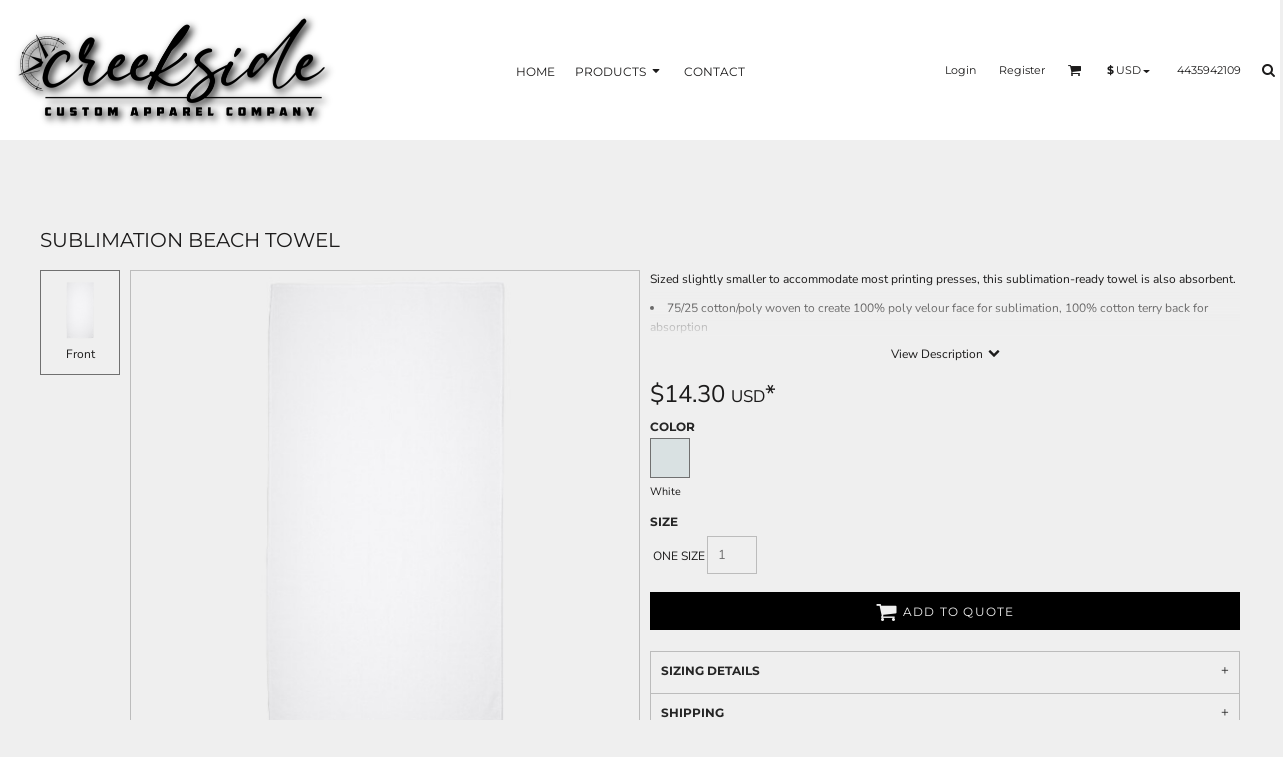

--- FILE ---
content_type: text/html; charset=utf-8
request_url: http://creeksidetshirtsmd.com/blank_product/96081808/Sublimation-Beach-Towel
body_size: 61412
content:
<!DOCTYPE html>
<html class="wf-loading">
  <head>
    
<link rel="preload" href="/pprs/images/icons/fonts/decofonts.woff?bbaaa87de5dbe0cdd267cbdf48121fd1" as="font" type="font/woff" crossorigin="anonymous">
<style>
  body {
  	visibility: hidden;
  }
  body.dn-behaviours-bound-critical {
    visibility: visible;
  }
  .dn-alt .dn-late-loading {
    display:none;  
  }
  @font-face {
    font-family: "decofonts";
    src:url("/pprs/images/icons/fonts/decofonts.eot?bbaaa87de5dbe0cdd267cbdf48121fd1#iefix") format("embedded-opentype"),
      url("/pprs/images/icons/fonts/decofonts.woff?bbaaa87de5dbe0cdd267cbdf48121fd1") format("woff"),
      url("/pprs/images/icons/fonts/decofonts.ttf?bbaaa87de5dbe0cdd267cbdf48121fd1") format("truetype");
    font-weight: 400;
    font-style: normal;
  }
</style>

  <style>
  @font-face { font-family: "Italian Plate No2 Expanded"; src: url("https://static.afterpay.com/font/ItalianPlateNo2Expanded-Bold.woff2") format("woff2"), url("https://static.afterpay.com/font/ItalianPlateNo2Expanded-Bold.woff") format("woff"); font-weight: 700; font-style: normal; } @font-face { font-family: "Italian Plate No2 Expanded"; src: url("https://static.afterpay.com/font/ItalianPlateNo2Expanded-Demibold.woff2") format("woff2"), url("https://static.afterpay.com/font/ItalianPlateNo2Expanded-Demibold.woff") format("woff"); font-weight: 600; font-style: normal; } @font-face { font-family: "Italian Plate No2 Expanded"; src: url("https://static.afterpay.com/font/ItalianPlateNo2Expanded-Regular.woff2") format("woff2"), url("https://static.afterpay.com/font/ItalianPlateNo2Expanded-Regular.woff") format("woff"); font-weight: 400; font-style: normal; } @font-face { font-family: "Special Elite"; font-style: normal; font-weight: 400; src: url("https://fonts.gstatic.com/s/specialelite/v18/XLYgIZbkc4JPUL5CVArUVL0ntnAOTg.woff") format("woff"); } @font-face { font-family: Roboto; font-style: normal; font-weight: 400; src: url("https://fonts.gstatic.com/s/roboto/v32/KFOmCnqEu92Fr1Mu4mxM.woff") format("woff"); } @font-face { font-family: "Nunito Sans"; font-style: normal; font-weight: 400; font-stretch: normal; src: url("https://fonts.gstatic.com/s/nunitosans/v15/pe1mMImSLYBIv1o4X1M8ce2xCx3yop4tQpF_MeTm0lfGWVpNn64CL7U8upHZIbMV51Q42ptCp5F5bxqqtQ1yiU4G1ilXs1Uj.woff") format("woff"); } @font-face { font-family: Montserrat; font-style: normal; font-weight: 700; src: url("https://fonts.gstatic.com/s/montserrat/v26/JTUHjIg1_i6t8kCHKm4532VJOt5-QNFgpCuM73w5aXw.woff") format("woff"); } @font-face { font-family: Montserrat; font-style: normal; font-weight: 600; src: url("https://fonts.gstatic.com/s/montserrat/v26/JTUHjIg1_i6t8kCHKm4532VJOt5-QNFgpCu173w5aXw.woff") format("woff"); } @font-face { font-family: Montserrat; font-style: normal; font-weight: 400; src: url("https://fonts.gstatic.com/s/montserrat/v26/JTUHjIg1_i6t8kCHKm4532VJOt5-QNFgpCtr6Hw5aXw.woff") format("woff"); } #lightwindow_overlay{display: none; visibility: hidden; position: absolute; top: 0px; left: 0px; width: 100%; height: 100px; z-index: 500;} #lightwindow{display: none; visibility: hidden; position: absolute; z-index: 5000; line-height: 0;} #lightwindow_container{display: none; margin: 0px; padding: 0px; position: absolute; visibility: hidden;} #lightwindow_contents{overflow: hidden; z-index: 0; position: relative; border: 10px solid rgb(255, 255, 255); background-color: rgb(255, 255, 255); font-size: 4em !important;} #lightwindow_navigation{position: absolute; top: 0px; left: 0px; display: none;} #lightwindow_navigation_shim{display: none; left: 0px; position: absolute; top: 0px; width: 100%; height: 100%;} #lightwindow_navigation a, #lightwindow_navigation a:link{outline: none;} #lightwindow_previous, #lightwindow_next{width: 49%; height: 100%; background: transparent; display: block;} #lightwindow_previous{float: left; left: 0px;} #lightwindow_next{float: right; right: 0px;} #lightwindow_previous_title, #lightwindow_next_title{display: none;} #lightwindow_galleries{width: 100%; position: absolute; z-index: 50; display: none; overflow: hidden; margin: 0px 0px 0px 10px; bottom: 0px; left: 0px;} #lightwindow_galleries_tab_container{width: 100%; height: 0px; overflow: hidden;} a#lightwindow_galleries_tab, a:link#lightwindow_galleries_tab{display: block; height: 20px; width: 77px; float: right; line-height: 22px; text-decoration: none; font-weight: bold; cursor: pointer; font-size: 11px; color: rgb(255, 255, 190); background: url("/images/black-70.png") 0px 0px repeat transparent;} #lightwindow_galleries_tab_span{display: block; height: 20px; width: 63px; padding: 0px 7px;} #lightwindow_galleries_tab .up{background: url("/images/arrow-up.gif") 60px 5px no-repeat transparent;} #lightwindow_galleries_list{background: url("/images/black-70.png") 0px 0px repeat transparent; overflow: hidden; height: 0px;} #lightwindow_data_slide{position: relative;} #lightwindow_data_slide_inner{background-color: rgb(255, 255, 255); padding: 0px 10px 10px;} #lightwindow_data_caption{padding: 10px 0px 0px; color: rgb(102, 102, 102); line-height: 25px; background-color: rgb(255, 255, 255); clear: both;} #lightwindow_data_details{background-color: rgb(240, 240, 240); padding: 0px 10px; height: 20px;} #lightwindow_data_author_container{width: 40%; text-align: right; color: rgb(102, 102, 102); font-style: italic; font-size: 10px; line-height: 20px; float: right; overflow: hidden;} #lightwindow_data_gallery_container{font-size: 10px; width: 40%; text-align: left; color: rgb(102, 102, 102); line-height: 20px; float: left; overflow: hidden;} #lightwindow_title_bar{height: 25px; overflow: hidden;} #lightwindow_title_bar_title{color: rgb(255, 255, 190); font-size: 14px; line-height: 25px; text-align: left; float: left;} a#lightwindow_title_bar_close_link{float: right; text-align: right; cursor: pointer; color: rgb(255, 255, 190); line-height: 25px; padding: 0px; margin: 0px;} *, ::before{box-sizing: inherit;} .dn-dncp-popup-container div, .dn-dncp-popup-container h3{color: rgb(255, 255, 255);} .dncp-sp-query{appearance: none; background-color: rgba(255, 255, 255, 0.5); border-radius: 3px; border-style: none; box-sizing: border-box; font-size: 14px; height: 30px; padding-left: 10px; position: relative; color: rgb(255, 255, 255); width: 80%; margin-bottom: 0px;} .dncp-sp-results{background-color: white; border-style: solid; border-color: rgb(187, 187, 187); border-image: initial; border-width: 1px 1px 0px; display: none; list-style: none; margin: 0px; max-height: 300px; overflow-y: scroll; padding: 0px; position: absolute; width: 90%; z-index: 1;} .dncp-ciu{background-color: rgb(45, 50, 58); position: relative; width: 100%; height: 40px; padding: 5px 12px; white-space: nowrap;} .dncp-ciu h3{display: inline-block; font-size: 15px; height: 30px; line-height: 30px; margin: 0px 2px 0px 0px; vertical-align: middle; font-weight: normal;} .dncp-ciu-colors{display: inline-block; vertical-align: middle; height: 30px; margin: 0px;} .dncp-palettes-tabs{background-color: rgb(53, 60, 71); display: flex; position: relative; height: 50px; padding: 0px 4px;} h3.dncp-pp-name{color: rgb(255, 255, 255); border-bottom: 1px solid rgb(85, 85, 85); cursor: pointer; font-size: 16px; line-height: 1.5; font-weight: normal; height: 46px; overflow: hidden; margin: 0px 4px; padding: 12px 0px; pointer-events: all; text-align: center; text-overflow: ellipsis; top: 0px; white-space: nowrap; flex-basis: 0px; flex-grow: 1;} .dncp-pp-name.dncp-active{border-bottom: 3px solid rgb(25, 147, 255); font-weight: bold;} .dncp-pp-colors{background-color: rgb(59, 66, 77); display: none; line-height: 1; padding: 7px; width: 100%; margin: 0px;} .dncp-pp-colors.dncp-active{display: block;} h3.dncp-csp-name{} .dncp-csp{background-color: rgb(59, 66, 77); display: none; padding: 8px; width: 100%;} .dncp-csp-sv{display: block; width: 100%; padding-top: 50%; position: relative;} .dncp-csp-hue{margin-top: 10px; margin-bottom: 10px; position: relative; width: 100%; height: 20px; cursor: pointer;} .dncp-csp-sv-bg{cursor: pointer;} .dncp-csp-hue::before{background: linear-gradient(to right, red 0%, rgb(255, 255, 0) 17%, lime 33%, cyan 50%, blue 66%, rgb(255, 0, 255) 83%, red 100%); content: ""; display: block; height: 100%; width: 100%;} .dncp-csp-hue-pointer{pointer-events: none; position: absolute; top: 0px;} .dncp-csp-hue-pointer{margin-left: -3px; width: 6px; border: 1px solid rgb(238, 238, 238); height: 100%; background-color: rgba(0, 0, 0, 0);} .dncp-csp-values{display: block; position: relative;} .dncp-csp-type-container{display: inline-block; vertical-align: top; width: 110px; position: relative; z-index: 2;} .dncp-csp-values-container{display: inline-block; vertical-align: top; width: 100%; margin-left: -110px; padding-left: 110px; position: relative; z-index: 1;} .dncp-csp-type{height: 40px; margin-bottom: 0px; padding: 0px; width: 100px; font-size: 20px; color: rgb(0, 0, 0);} .dncp-csp-value-container{display: none; padding: 2px;} .dncp-rgb .dncp-csp-value-container.dncp-csp-value-rgb{display: block;} .dncp-csp-value-label{margin-bottom: 0px; display: inline-block; width: 20px; line-height: 30px; font-size: 16px; vertical-align: middle; color: rgb(255, 255, 255);} .dncp-csp-value{display: inline-block; vertical-align: middle; height: 40px; font-size: 20px; margin-bottom: 0px; padding: 0px 8px; width: 60px; color: rgb(0, 0, 0);} .dncp-ra{background-color: rgb(45, 50, 58); border-top: 1px solid rgb(0, 0, 0); position: relative; width: 100%; height: 60px; padding: 8px;} .dncp-ra-final{background-image: url("/images/trans-display-small-hic.gif"); border: 1px solid rgb(153, 153, 153); border-radius: 2px; display: inline-block; position: relative; height: 35px; width: 50px;} .dncp-ra-final-solid{position: absolute; top: 0px; left: 0px; height: 100%; width: 50%;} .dncp-ra-final-alpha{position: absolute; top: 0px; right: 0px; height: 100%; width: 50%;} .dncp-ra-name{display: inline-block; height: 24px; position: relative; font-size: 12px; line-height: 35px; padding: 0px 6px; vertical-align: top;} .dncp-ra .dncp-footer-buttons{position: absolute; right: 8px; top: 6px;} .dncp-ra .dncp-btn{display: inline-block; height: 40px; padding: 0px 20px; vertical-align: middle; appearance: none;} .dncp-ra .dncp-mask-option{display: inline-block; height: 21px; width: 26px; background-image: url("/javascripts/dn-color-picker/mask.png"); background-position: center center; background-repeat: no-repeat; vertical-align: middle; cursor: pointer;} .dncp-ra .dncp-eye-dropper{display: inline-block; height: 21px; width: 26px; background-image: url("/javascripts/dn-color-picker/eyedropper.png"); background-position: center center; background-repeat: no-repeat; vertical-align: middle; cursor: pointer;} .dncp-ra-alpha-controls{display: inline-block; height: 24px; font-size: 12px; line-height: 24px; padding: 0px 6px; vertical-align: top;} .dncp-ra-alpha-label{display: inline-flex; height: 24px; padding: 0px 6px; align-items: center;} input[type="range"].dncp-ra-alpha{background: none; display: inline-block; height: 24px; padding: 0px 6px; vertical-align: top; width: 100px;} .dncp-color-swatch{display: inline-block; width: 30px; height: 30px;} .dncp-color-swatch a{border: 1px solid rgb(162, 162, 162); display: inline-block; width: 100%; height: 100%;} .dncp-popup-container{display: none;} .dncp-popup-container .dncp-popup .dncp-header-bar{padding: 7px 7px 0px;} .dncp-popup-container .dncp-popup .dncp-popup-header{height: 130px; background-color: rgb(45, 50, 58); color: rgb(255, 255, 255); width: 100%; z-index: 1; position: relative;} .dncp-popup-container .dncp-popup .dncp-popup-header-close{position: absolute; top: 0px; right: 0px; color: rgb(255, 255, 255); opacity: 0.5; cursor: pointer; padding: 8px 12px 6px; font-size: 1.5em; font-weight: 900;} .dncp-popup-container .dncp-popup .dncp-popup-header-close::after{content: "×";} .dncp-popup-content-container{height: 100%; position: relative; z-index: 0;} .dncp-popup.dncp-with-header .dncp-popup-content-container{margin-top: -130px; padding-top: 130px;} .dncp-popup.dncp-with-footer .dncp-popup-content-container{margin-bottom: -60px; padding-bottom: 60px;} .dncp-popup-content-container .dncp-popup-content-scroll{overflow: hidden auto; height: 100%; background-color: rgb(63, 70, 82);} .dncp-popup-footer{height: 60px;} @media only screen and (min-width: 800px) {.dncp-popup-content-container .dncp-popup-content-scroll{height: 170px;} .dncp-popup-content{min-height: 170px;} .dncp-popup-container .dncp-popup .dncp-popup-header{height: 97px;} .dncp-popup-footer{height: 40px;} .dncp-popup.dncp-with-header .dncp-popup-content-container{margin-top: -97px; padding-top: 97px;} .dncp-popup.dncp-with-footer .dncp-popup-content-container{margin-bottom: -40px; padding-bottom: 40px;} .dncp-ciu{height: 30px; padding: 0px 12px;} .dncp-ciu h3{font-size: 11px;} .dncp-ciu-colors{height: 20px;} .dncp-color-swatch{width: 20px; height: 20px;} .dncp-palettes-tabs{height: 30px;} h3.dncp-pp-name{font-size: 11px; height: 30px; padding: 9px 0px;} .dncp-csp{padding: 7px;} .dncp-csp-sv{width: 150px; height: 150px; padding-top: 0px; display: inline-block; vertical-align: top;} .dncp-csp-hue-container{display: inline-block; width: 100%; margin-left: -150px; padding-left: 160px; vertical-align: top;} .dncp-csp-hue{margin-top: 0px; margin-bottom: 5px; height: 15px;} .dncp-csp-values{display: inline-block; width: 100%; margin-left: 0px; padding-left: 0px; vertical-align: top;} .dncp-csp-type{font-size: 11px; height: 20px;} .dncp-csp-value-container{padding: 1px;} .dncp-csp-value-label{line-height: 20px; font-size: 11px;} .dncp-csp-value{height: 20px; font-size: 11px;} .dncp-ra{height: 40px;} .dncp-ra-final{height: 22px; width: 100px;} .dncp-ra-name{line-height: 22px;} .dncp-ra .dncp-btn{height: 25px; padding: 0px 10px;}} html, body, div, span, iframe, h1, h2, h3, h4, p, a, em, img, strong, b, ul, li, form, label, table, tbody, tfoot, thead, tr, th, td, footer, header, nav, section{margin: 0px; padding: 0px; border: 0px; font: inherit; vertical-align: baseline; text-decoration: none;}  footer, header, nav, section{display: block;} body{line-height: 1;}  ul{list-style: none;} table{border-collapse: collapse; border-spacing: 0px;} *{margin: 0px;} h1, h2, h3, h4, span, label, a, input, p, th, td, select{letter-spacing: normal; word-spacing: normal;} input[type="button"]{cursor: pointer;} html{box-sizing: border-box;} *, ::before{box-sizing: inherit;} @media only screen and (min-width: 0px) {.dn-mobile-span12{width: 100%; display: inline-block; vertical-align: top; letter-spacing: normal; word-spacing: normal;}} @media only screen and (min-width: 768px) {.dn-small-span3{width: 25%; display: inline-block; vertical-align: top; letter-spacing: normal; word-spacing: normal;} .dn-small-span12{width: 100%; display: inline-block; vertical-align: top; letter-spacing: normal; word-spacing: normal;}} @media only screen and (min-width: 992px) {.dn-medium-span3{width: 25%; display: inline-block; vertical-align: top; letter-spacing: normal; word-spacing: normal;} .dn-medium-span12{width: 100%; display: inline-block; vertical-align: top; letter-spacing: normal; word-spacing: normal;}} @media only screen and (min-width: 1210px) {.dn-large-span3{width: 25%; display: inline-block; vertical-align: top; letter-spacing: normal; word-spacing: normal;} .dn-large-span12{width: 100%; display: inline-block; vertical-align: top; letter-spacing: normal; word-spacing: normal;}} .dn-page-columns-container, p, body{color: rgb(28, 27, 27); font-family: "Nunito Sans", helvetica, sans-serif; font-size: 12px; font-style: normal; font-variant: normal; font-weight: 400; line-height: 1.65em; font-stretch: normal; text-decoration: none; text-transform: none; letter-spacing: normal; word-spacing: normal;} a{color: rgb(28, 27, 27); font-family: "Nunito Sans", helvetica, sans-serif; font-size: 12px; font-style: normal; font-variant: normal; font-weight: 400; line-height: 1.65em; font-stretch: normal; text-decoration: none; text-transform: none; letter-spacing: normal; word-spacing: normal; transition: all 0ms ease-in-out 0s;} h1.dn-styled{color: rgb(28, 27, 27); font-family: Montserrat, Helvetica, Arial, sans-serif; font-style: normal; font-variant: normal; font-weight: 400; font-stretch: normal; text-decoration: none; text-transform: uppercase; letter-spacing: 0.2em; word-spacing: normal;} h1.dn-sized{font-size: 20px; line-height: 2em;} h2.dn-styled{color: rgb(28, 27, 27); font-family: Montserrat, Helvetica, Arial, sans-serif; font-style: normal; font-variant: small-caps; font-weight: 400; font-stretch: normal; text-decoration: none; text-transform: uppercase; letter-spacing: 0.2em; word-spacing: normal; text-align: inherit;} h2.dn-sized{font-size: 20px; line-height: 2em;} h3.dn-styled{color: rgb(28, 27, 27); font-family: Montserrat, Helvetica, Arial, sans-serif; font-style: normal; font-variant: normal; font-weight: 600; font-stretch: normal; text-decoration: none; text-transform: uppercase; letter-spacing: normal; word-spacing: normal; text-align: inherit;} h4.dn-styled{color: rgb(37, 37, 37); font-family: Montserrat, Helvetica, Arial, sans-serif; font-style: normal; font-variant: normal; font-weight: 700; font-stretch: normal; text-decoration: none; text-transform: uppercase; letter-spacing: normal; word-spacing: normal;} h4.dn-sized{font-size: 12px; line-height: 1em;}  header.dn-lh-1rllor .dn-large-header .dn-logo-container div.dn-site-heading{color: rgb(28, 27, 27); font-family: Montserrat; font-size: 16px; font-style: normal; font-variant: normal; font-weight: 700; line-height: 4em; font-stretch: normal; text-decoration: none; text-transform: uppercase; letter-spacing: normal; word-spacing: normal;} nav .dn-nav-item .dn-currency-selector, nav .dn-nav-item a span, nav .dn-nav-item a, nav .dn-nav-item, body.dn-inline-header nav.dn-nav-main span, body.dn-inline-header nav.dn-nav-main a span, body.dn-inline-header nav.dn-nav-main a, body.dn-inline-header nav.dn-nav-main{color: rgb(28, 27, 27); font-family: Montserrat; font-size: 12px; font-style: normal; font-variant: normal; font-weight: 400; line-height: 1em; font-stretch: normal; text-decoration: none; text-transform: uppercase; letter-spacing: normal; word-spacing: normal; transition: all 0ms ease-in-out 0s;}  body.dn-inline-header header nav.dn-other-nav > div, body.dn-inline-header header nav.dn-other-nav > div a, body.dn-inline-header header .dn-other-nav a, body.dn-inline-header header .dn-other-nav > div{color: rgb(28, 27, 27); font-family: Montserrat, sans-serif; font-size: 11px; font-style: normal; font-variant: normal; font-weight: 400; line-height: 1em; font-stretch: normal; text-decoration: none; text-transform: none; letter-spacing: normal; word-spacing: normal;}  .dn-small-header div a, .dn-small-header div{color: rgb(28, 27, 27); font-family: Montserrat, sans-serif; font-style: normal; font-variant: normal; font-weight: 400; font-stretch: normal; text-decoration: none; text-transform: none; letter-spacing: normal; word-spacing: normal;} body{background-color: rgb(239, 239, 239); width: 100%; overflow-x: hidden;} strong{font-weight: bold;} h1, h2, h3, h4{margin-top: 0px; margin-bottom: 10px;}  p{margin-bottom: 10px;} .dn-btn{max-width: 100%; text-align: center; cursor: pointer; display: inline-block; padding-left: 5px; padding-right: 5px; position: relative; white-space: nowrap; overflow: hidden; height: 40px; line-height: normal;} .dn-btn .dn-btn-icon{line-height: normal; display: inline-block; vertical-align: middle;} .dn-btn .dn-btn-icon::before{speak: none; line-height: normal; letter-spacing: normal; word-spacing: normal; vertical-align: middle; -webkit-font-smoothing: antialiased; font-style: normal !important; font-weight: normal !important; font-variant: normal !important; text-transform: none !important;} .dn-btn .dn-btn-label{display: inline-block; vertical-align: middle; max-width: 104%; overflow: hidden; line-height: normal; text-overflow: ellipsis; white-space: nowrap;} .dn-btn .dn-btn-label span{overflow: hidden; text-overflow: ellipsis; letter-spacing: normal; word-spacing: normal;} .dn-btn .dn-btn-valign{width: 0px; height: 100%; vertical-align: middle; display: inline-block;} .dn-btn.dn-with-width{width: 100%;} .dn-btn.dn-with-width .dn-btn-valign{height: 100%;} .dn-btn.dn-with-width .dn-btn-label{white-space: nowrap;} .dn-btn.dn-btn-std.dn-styled, .dn-btn.dn-btn-ok.dn-styled{background-color: black; border: 0px solid rgb(54, 52, 52); border-radius: 0%; color: rgb(239, 239, 239); font-family: Montserrat; font-style: normal; font-variant: normal; font-weight: 400; font-stretch: normal; text-transform: uppercase; text-align: center; transition: all 0ms ease-in-out 0s; box-shadow: none;} .dn-btn.dn-btn-std.dn-styled .dn-btn-label > span, .dn-btn.dn-btn-ok.dn-styled .dn-btn-label > span{text-decoration: none; letter-spacing: 0.1em; word-spacing: normal; color: rgb(239, 239, 239); white-space: nowrap;} .dn-btn.dn-btn-std.dn-styled .dn-btn-icon, .dn-btn.dn-btn-ok.dn-styled .dn-btn-icon{display: none;} .dn-btn.dn-btn-std.dn-styled .dn-btn-label, .dn-btn.dn-btn-ok.dn-styled .dn-btn-label{margin-left: 0px; padding-left: 0px;} .dn-btn.dn-btn-std.dn-styled .dn-btn-label span, .dn-btn.dn-btn-ok.dn-styled .dn-btn-label span{margin-left: 0px;} .dn-btn.dn-btn-std.dn-sized{font-size: 12px; line-height: 3em; height: auto;} .dn-btn.dn-btn-std.dn-with-width{width: 100%; padding: 0px;} .dn-btn.dn-btn-major.dn-styled{background-color: black; border: 0px solid rgb(54, 52, 52); border-radius: 0%; color: rgb(239, 239, 239); font-family: Montserrat; font-style: normal; font-variant: normal; font-weight: 400; font-stretch: normal; text-transform: uppercase; text-align: center; transition: all 0ms ease-in-out 0s; box-shadow: none;} .dn-btn.dn-btn-major.dn-styled .dn-btn-label > span{text-decoration: none; letter-spacing: 0.1em; word-spacing: normal; color: rgb(239, 239, 239); white-space: nowrap;} .dn-btn.dn-btn-major.dn-styled .dn-btn-icon{display: none;} .dn-btn.dn-btn-major.dn-styled .dn-btn-label{margin-left: 0px; padding-left: 0px;} .dn-btn.dn-btn-major.dn-styled .dn-btn-label span{margin-left: 0px;} .dn-btn.dn-btn-cart.dn-styled{background-color: black; border: 1px solid black; border-radius: 0%; color: rgb(239, 239, 239); font-family: Montserrat; font-style: normal; font-variant: normal; font-weight: 400; font-stretch: normal; text-transform: uppercase; text-align: center; transition: all 0ms ease-in-out 0s; box-shadow: none;} .dn-btn.dn-btn-cart.dn-styled .dn-btn-label > span{text-decoration: none; letter-spacing: 0.1em; word-spacing: normal; color: rgb(239, 239, 239); white-space: nowrap;} .dn-btn.dn-btn-cart.dn-styled .dn-btn-icon{width: 1.8em; display: inline-block;} .dn-btn.dn-btn-cart.dn-styled .dn-btn-icon::before{font-family: decofonts; font-size: 1.8em; content: "l"; color: rgb(239, 239, 239);} .dn-btn.dn-btn-cart.dn-styled .dn-btn-label{margin-left: -1.8em; padding-left: 1.8em;} .dn-btn.dn-btn-cart.dn-styled .dn-btn-label span{margin-left: 0.5em;} .dn-btn.dn-btn-cart.dn-styled:not(.dn-overridden-hover-off){} .dn-btn.dn-btn-cart.dn-sized{font-size: 12px; line-height: 3em; height: auto;}  div.dn-content > div > .dn-page-section.dn-limit-background-width > div.dn-background-container div.dn-background-image-container, div.dn-content > div > .dn-page-section.dn-limit-content-width > div > div.dn-page-section-content{margin-left: auto; margin-right: auto; max-width: 1200px;} .dn-page-section-margin{position: relative; z-index: 1;} @media only screen and (min-width: 0px) {.dn-page-margin-medium .dn-page-section.dn-use-page-margin > .dn-page-section-margin{margin-left: 3px; margin-right: 3px;}} @media only screen and (min-width: 768px) {.dn-page-margin-medium .dn-page-section.dn-use-page-margin > .dn-page-section-margin{margin-left: 6px; margin-right: 6px;}} @media only screen and (min-width: 992px) {.dn-page-margin-medium .dn-page-section.dn-use-page-margin > .dn-page-section-margin{margin-left: 6px; margin-right: 6px;}} @media only screen and (min-width: 1210px) {.dn-page-margin-medium .dn-page-section.dn-use-page-margin > .dn-page-section-margin{margin-left: 12px; margin-right: 12px;}} .dn-price-currency-code{font-size: 0.8em;} .dn-price-container{display: inline-block;} .dn-progress-bar-container{width: 100%; border: 1px solid rgb(188, 188, 188); height: 30px; background-color: rgb(226, 226, 226);} .dn-progress-bar-container .dn-progress-bar{height: 28px; background-color: rgb(188, 188, 188);} .dn-text-value{letter-spacing: normal; word-spacing: normal;} .dn-text-value-centered{letter-spacing: normal; word-spacing: normal; text-align: center;} #log{position: fixed; top: 40px; left: 40px; color: rgb(51, 51, 51); background-color: white; z-index: 99999;} input.dn-styled, select.dn-styled, textarea.dn-styled{box-shadow: none; background: rgba(239, 239, 239, 0); border: 1px solid rgb(188, 188, 188); border-radius: 0px; color: rgb(113, 113, 113); font-family: "Nunito Sans"; font-style: normal; font-variant: normal; font-weight: 400; font-stretch: normal; text-decoration: none; text-transform: none; letter-spacing: normal; position: relative; transition: all 0ms ease-in-out 0s; padding: 10px; max-width: 100%;} input.dn-styled:not(.dn-overridden-focus-off), select.dn-styled:not(.dn-overridden-focus-off), textarea.dn-styled:not(.dn-overridden-focus-off){} input.dn-sized, select.dn-sized{font-size: 13px; line-height: 1.25em;} input.dn-sized, select.dn-sized{min-height: 1.75em; height: auto;} textarea.dn-styled{min-width: 100%;} .dn-popup-container{display: none; position: fixed; inset: 0px; width: 100vw; height: 100vh; z-index: 900;} .dn-popup-container .dn-popup-background{z-index: 999; height: 100%; width: 100%; position: fixed; top: 0px; left: 0px; background-color: rgb(239, 239, 239); opacity: 0.75; content: "";} .dn-popup-container .dn-popup{opacity: 1; z-index: 1000; position: absolute; transform: none; background-color: rgb(239, 239, 239); width: 100%; height: 100%; top: 0px; left: 0px; max-width: 100%; max-height: 100%; overflow: hidden;} @media only screen and (min-width: 768px) {.dn-popup-container .dn-popup{border: 1px solid rgb(188, 188, 188); width: auto; height: auto; top: auto; left: auto; position: relative;}} .dn-popup-container .dn-popup > h3{border-bottom: 1px solid rgb(188, 188, 188); background-color: rgb(234, 234, 234); padding: 3px 8px; margin: 0px; font-size: 13px; line-height: 32px;} .dn-popup-container .dn-popup .dn-popup-content-container{max-height: calc(-91px + 100dvh); overflow: hidden auto; margin-top: 0px; padding-top: 0px; margin-bottom: 0px; padding-bottom: 0px; position: relative;} .dn-popup-container .dn-popup .dn-popup-content-container .dn-popup-content{position: relative; height: 100%;} .dn-popup-container .dn-popup .dn-popup-content-container .dn-popup-content-scroll{padding: 10px; max-height: 100%; overflow: hidden auto;} .dn-popup-container .dn-popup.dn-popup-no-header .dn-popup-content-container{margin-top: 0px; padding-top: 0px;} .dn-popup-container .dn-popup .dn-popup-footer{letter-spacing: -0.31em; position: relative; background-color: rgb(234, 234, 234); border-top: 1px solid rgb(188, 188, 188); z-index: 2; height: 52px; padding: 5px 1% 0px 0px; width: 100%; text-align: right;} .dn-popup-container .dn-popup .dn-popup-footer .dn-btn{width: 99%; display: inline-block;} .dn-popup-container .dn-popup .dn-popup-footer .dn-btn-cancel{width: auto; background: none; text-decoration: underline; text-transform: none; color: rgb(28, 27, 27); min-width: 100px;} .dn-popup-container .dn-popup .dn-popup-footer .dn-btn-other-action{width: auto; background: none; text-decoration: underline; text-transform: none; color: rgb(28, 27, 27); min-width: 100px; text-align: left; float: left;} @media only screen and (min-width: 768px) {.dn-popup-container .dn-popup .dn-popup-footer{position: static; padding: 5px 0% 0px 0px;} .dn-popup-container .dn-popup .dn-popup-footer .dn-btn{width: auto; min-width: 100px; padding-left: 5px; padding-right: 5px; margin-right: 5px;}} .dn-popup-container .dn-popup .dn-popup-footer.dn-2-button .dn-btn{width: 49%; margin: 0px 0% 0px 1%;} @media only screen and (min-width: 768px) {.dn-popup-container .dn-popup .dn-popup-footer.dn-2-button .dn-btn{min-width: 100px; width: auto; margin: 0px 5px 0px 0px;}} .dn-popup-container .dn-popup .dn-popup-footer.dn-3-button .dn-btn{width: 31%; margin: 0px 1%; font-size: 0.8em;} @media only screen and (min-width: 768px) {.dn-popup-container .dn-popup .dn-popup-footer.dn-3-button .dn-btn{min-width: 100px; width: auto; margin: 0px 5px 0px 0px; padding-left: 10px; padding-right: 10px; font-size: 1em;}} .dn-popup-container .dn-popup.dn-no-fullscreen{width: auto; height: auto; padding-bottom: 5px;} .dn-popup-container .dn-popup.dn-no-fullscreen .dn-popup-content{padding: 10px;} .dn-popup-container .dn-popup.dn-no-fullscreen .dn-popup-footer{bottom: 0px;} .dn-popup-container .dn-popup.dn-popup-with-message .dn-popup-content{padding: 30px 60px;} .dn-inline-popup{display: none; position: absolute; max-height: 100%; top: 0px; overflow: auto; background-color: rgb(255, 255, 255);} ul.dn-form{letter-spacing: -0.31em;} ul.dn-form > li{margin-bottom: 1em;} ul.dn-form > li > label{display: inline-block; width: 120px; vertical-align: top; text-align: right; padding-top: 10px;} ul.dn-form > li > div{vertical-align: top; display: inline-block; width: 100%; margin-left: -120px; padding-left: 125px;} ul.dn-form > li > div input[type="text"], ul.dn-form > li > div select{width: 100%;} ul.dn-form > li > div ul.dn-radio-buttons{margin-top: 10px;} ul.dn-form > li > div ul.dn-radio-buttons li label{cursor: pointer; width: auto; text-align: left; padding-left: 5px;} ul.dn-form > li > div ul.dn-radio-buttons.dn-inline li{display: inline-block; margin-right: 5px;} ul.dn-form > li > div.dn-btn{margin-left: 0px; padding-left: 0px;} .dn-form.dn-split-50-50 li label{width: 50%;} .dn-form.dn-split-50-50 li > div{margin-left: -50%; padding-left: 51%;} .dn-form.dn-label-over-field li label{width: 100%; font-weight: bold; text-align: left; padding-top: 2px;} .dn-form.dn-label-over-field li > div{vertical-align: top; display: inline-block; width: 100%; margin-left: 0px; padding-left: 0px;} .dn-form-footer-actions{text-align: center; padding-top: 10px;} .dn-form-footer-actions .dn-btn{width: auto; padding: 13px;} .dn-tabs-container{text-align: left;} .dn-tabs-container .dn-tabs{margin-left: 0px;} .dn-tabs-container .dn-tabs li{display: inline-block; border: 1px solid rgb(188, 188, 188); border-radius: 0px; padding: 10px; margin-bottom: -1px; cursor: pointer; background-color: rgb(234, 234, 234); color: rgb(28, 27, 27); font-family: Roboto; font-size: 12px; font-style: normal; font-variant: normal; font-weight: 400; line-height: 1.65em; text-decoration: none; text-transform: none; letter-spacing: normal; word-spacing: normal; font-stretch: normal; width: 100%;} .dn-tabs-container .dn-tabs-panels{border-radius: 0px; padding: 20px; border: 1px solid rgb(188, 188, 188);} .dn-tabs-container .dn-tabs-panels .dn-tabs-panel{display: none;} .dn-tabs-container .dn-tabs-panels .dn-tabs-panel.dn-alt{display: block;} @media only screen and (min-width: 768px) {.dn-tabs-container .dn-tabs li{width: auto; margin-left: 5px;}} .dn-collapse-container{border: 1px solid rgb(188, 188, 188); border-radius: 0px;} .dn-collapse-container .dn-collapse-header{border-top: 1px solid rgb(188, 188, 188); padding: 10px; margin-bottom: 0px;} .dn-collapse-container .dn-collapse-header:first-child{border-top: none;} .dn-collapse-container .dn-collapse-header h4{display: inline-block; margin-bottom: 0px; line-height: 1.25em;} .dn-collapse-container .dn-collapse-header::after{content: "+"; font-size: 13px; color: rgb(37, 37, 37); float: right; margin-left: 5px; vertical-align: middle; line-height: 1.25em; cursor: pointer;} .dn-collapse-container .dn-collapse-panel{display: none;} .dn-collapse-container .dn-collapse-panel:last-child{border-radius: 0px;} .dn-alert{border: 1px solid rgb(255, 255, 255); border-radius: 3px; padding: 3px; margin: 2px 2px 4px; letter-spacing: normal; word-spacing: normal;} .dn-alert.dn-error{color: rgb(153, 52, 52); background-color: rgb(244, 178, 178); border-color: rgb(153, 52, 52);} .dn-alert.dn-warning{color: rgb(169, 86, 35); background-color: rgb(255, 211, 184); border-color: rgb(169, 86, 35);} .dn-dynamic-alert{visibility: hidden; text-align: center; font-size: 1.2em; opacity: 0; width: 80%; margin-left: auto; margin-right: auto; transition: visibility 0s ease 0.5s, color 0s ease 0.5s, background-color 0s ease 0.5s, border-color 0s ease 0.5s, opacity 0.5s linear 0s; overflow: hidden;}  [class*=" dn-icon-"]::before{speak: none; line-height: 1; letter-spacing: normal; word-spacing: normal; -webkit-font-smoothing: antialiased; font-family: decofonts !important; font-style: normal !important; font-weight: normal !important; font-variant: normal !important; text-transform: none !important;} .dn-icon-image::before{content: "y";} .dn-icon-x::before{content: "m";} .dn-icon-rotate::before{content: "H";} .dn-icon-text::before{content: "F";} .dn-with-disable-overlay{position: relative;} .dn-with-disable-overlay .dn-disabled-overlay{display: none; position: absolute; width: 100%; height: 100%; top: 0px; left: 0px; z-index: 2;} .dn-with-disable-overlay .dn-disabled-overlay::before{background-color: rgb(239, 239, 239); opacity: 0.35; position: absolute; width: 100%; height: 100%; top: 0px; left: 0px; content: ".";} .dn-background-container{position: absolute; left: 0px; top: 0px; height: 100%; width: 100%; z-index: 0;} .dn-background-image-container{height: 100%; width: 100%; overflow: hidden;} input.dncp-btn.dncp-btn-primary{background-color: rgb(25, 147, 255); border: 1px solid rgb(25, 147, 255); color: rgb(255, 255, 255);} input.dncp-btn.dncp-btn-remove{background-color: rgb(0, 0, 0); border: 1px solid rgb(0, 0, 0); color: rgb(255, 255, 255);} div.dn-product-display{letter-spacing: -0.31em; position: relative;} div.dn-product-display .dn-product-heading-container{position: relative; width: 100%; margin-left: 0px; padding-left: 0px;} div.dn-product-display .dn-product-heading-container h1{vertical-align: bottom;} div.dn-product-display .dn-product-heading-container.dn-product-brand-none .dn-product-brand{display: none;} div.dn-product-display .dn-product-heading-container.dn-product-code-none .dn-product-code{display: none;} div.dn-product-display div.dn-product-main-image-panel{display: inline-block; width: 100%; max-width: 600px; vertical-align: top; letter-spacing: normal; word-spacing: normal;} div.dn-product-display div.dn-product-main-image-panel div.dn-product-main-image-container{position: relative; overflow: hidden;} div.dn-product-display div.dn-product-main-image-panel div.dn-product-main-image-container div.dn-product-main-image-padding{width: 100%; padding-bottom: 100%;} div.dn-product-display div.dn-product-main-image-panel div.dn-product-main-image-container div.dn-product-view-container{position: absolute; width: 100%; height: 100%;} div.dn-product-display div.dn-product-main-image-panel div.dn-product-main-image-container div.dn-product-view-container img{width: 100%;} div.dn-product-display div.dn-product-main-image-panel div.dn-product-main-image-container div.dn-product-view-container img.dn-product-main-image{border: 1px solid rgb(188, 188, 188);} div.dn-product-display div.dn-product-main-image-panel div.dn-product-views-container{width: 100%;} div.dn-product-display div.dn-product-main-image-panel div.dn-product-views-container ul li.dn-alt{border: 1px solid rgb(112, 112, 112);} div.dn-product-display div.dn-product-main-image-panel div.dn-product-views-container ul li{text-align: center; cursor: pointer; border: 1px solid rgb(188, 188, 188); margin-right: 10px; margin-bottom: 10px;} div.dn-product-display div.dn-product-main-image-panel div.dn-product-views-container ul li span, div.dn-product-display div.dn-product-main-image-panel div.dn-product-views-container ul li b{display: none;} div.dn-product-display div.dn-product-main-image-panel div.dn-product-views-container ul li img{width: 100%;} div.dn-product-display div.dn-product-main-image-panel div.dn-product-views-container ul li label{overflow: hidden; text-overflow: ellipsis;} div.dn-product-display div.dn-product-details-panel{display: inline-block; width: 100%; vertical-align: top; letter-spacing: normal; word-spacing: normal; margin-top: 15px;} div.dn-product-display div.dn-product-details-panel > div:not(:first-child){margin-top: 15px;} div.dn-product-display div.dn-product-details-panel > div:not(:first-child) h4{margin-bottom: 5px;} div.dn-product-display div.dn-product-details-panel .dn-product-extra-details-container{margin-top: 0px;} div.dn-product-display div.dn-product-details-panel .dn-product-extra-details-container > div{margin-top: 15px;} div.dn-product-display div.dn-product-details-panel .dn-product-color-container .dn-color-panel .dn-color-panel-cell{height: 40px; width: 40px; overflow: hidden; cursor: pointer;} @media only screen and (min-width: 768px) {div.dn-product-display div.dn-product-details-panel .dn-product-color-container .dn-color-panel .dn-color-panel-cell{height: 35px; width: 35px; overflow: hidden; cursor: pointer;} div.dn-product-display div.dn-product-details-panel .dn-product-color-container .dn-color-panel.dn-colors-few .dn-color-panel-cell{height: 40px; width: 40px;}} div.dn-product-display div.dn-product-details-panel .dn-product-color-selected-label{margin-top: 0px; padding-left: 0px; font-size: 0.9em; letter-spacing: normal; word-spacing: normal;} div.dn-product-display div.dn-product-details-panel .dn-product-price-container{display: inline-block; margin-right: 8px; vertical-align: top;} div.dn-product-display div.dn-product-details-panel .dn-product-price-container h4{margin-bottom: 15px; display: none;} div.dn-product-display div.dn-product-details-panel .dn-product-price-container .dn-price{font-size: 2em;} div.dn-product-display div.dn-product-details-panel .dn-product-price-container .dn-price .dn-price-currency-code{font-size: 0.7em;} div.dn-product-display div.dn-product-details-panel .dn-product-add-to-cart-container{margin-top: 15px;} div.dn-product-display div.dn-product-details-panel .dn-product-add-to-cart-container .dn-product-add-button-container{display: inline-block;} div.dn-product-display div.dn-product-details-panel .dn-product-add-to-cart-container .dn-btn{width: 100%;} div.dn-product-display div.dn-product-details-panel .dn-product-extra-field-container{margin-top: 15px;} div.dn-product-display div.dn-product-details-panel .dn-product-extra-field-container .dn-product-extra-field input, div.dn-product-display div.dn-product-details-panel .dn-product-extra-field-container .dn-product-extra-field select{vertical-align: middle;} div.dn-product-display div.dn-product-details-panel .dn-product-other-product-opts{margin-top: 10px;} div.dn-product-display .dn-product-description ul{list-style-type: disc; list-style-position: inside;} div.dn-product-display .dn-product-description li{letter-spacing: normal;} div.dn-product-display .dn-product-details-panel.dn-using-multi-size-select .dn-product-qty-container{display: none;} div.dn-product-display div.dn-product-bottom-panel{width: 100%; vertical-align: top; letter-spacing: normal; word-spacing: normal;} .dn-product-size-chart-container .dn-size-chart-table-container{overflow-x: auto;} .dn-product-size-chart-container .dn-size-chart-table-container table{border: 1px solid rgb(188, 188, 188); width: 100%;} .dn-product-size-chart-container .dn-size-chart-table-container table td, .dn-product-size-chart-container .dn-size-chart-table-container table th{border-top: 1px solid rgb(188, 188, 188); border-left: 1px solid rgb(163, 163, 163); text-align: center; padding: 5px; font-size: 0.9em;} .dn-product-size-chart-container .dn-size-chart-table-container table th{font-weight: bold;} .dn-product-size-chart-container .dn-size-chart-table-container table tr:first-child th{border-top: 0px;} .dn-product-size-chart-container .dn-size-chart-table-container table tr th:first-child{border-left: 0px;} .dn-product-add-button-container{width: 100%;} div.dn-product-display.dn-product-image-left[data-breakpoint-600="true"] div.dn-product-details-panel{padding-left: 10px; margin-top: 0px;} div.dn-product-display[data-breakpoint-600="true"] .dn-product-views-container-left .dn-product-views-container-small{margin-top: 0px;} div.dn-product-display[data-breakpoint-600="true"] .dn-product-views-container-left .dn-product-views-container-small .dn-product-views-container{width: 15%;} div.dn-product-display[data-breakpoint-600="true"] .dn-product-views-container-left .dn-product-views-container-small .dn-product-main-image-container{width: 85%;} div.dn-product-display[data-breakpoint-600="true"] .dn-product-views-container-left .dn-product-views-container{display: inline-block; vertical-align: top;} div.dn-product-display[data-breakpoint-600="true"] .dn-product-views-container-left .dn-product-main-image-container{display: inline-block;} div.dn-product-display[data-breakpoint-600="true"] .dn-product-views-container-left .dn-product-views-container{padding-right: 10px;} div.dn-product-display[data-breakpoint-600="true"] .dn-product-views-container-left .dn-product-views-container ul li{margin: 0px 0px 10px; padding: 10px;} div.dn-product-display[data-breakpoint-600="true"] div.dn-product-image-panel-large div.dn-product-main-image-panel{width: 50%;} div.dn-product-display[data-breakpoint-600="true"] div.dn-product-image-panel-large div.dn-product-details-panel{width: 50%;} div.dn-product-display[data-breakpoint-600="true"] div.dn-product-details-panel .dn-product-description{margin-top: 0px;} div.dn-product-display[data-breakpoint-1250="true"] div.dn-product-main-image-panel{width: 600px; margin-right: -600px;} div.dn-product-display[data-breakpoint-1250="true"] div.dn-product-details-panel{width: auto; margin-left: 600px; overflow: hidden;} ul.dn-color-buttons{position: relative; display: inline-block;} div.dn-d-size-multi-container ul{overflow: hidden;} div.dn-d-size-multi-container ul li{display: block; float: left; padding: 3px;} div.dn-d-size-multi-container ul li label{display: inline-block; min-width: 30px; text-align: right; overflow: hidden; text-overflow: ellipsis; white-space: nowrap; margin-right: 2px; vertical-align: middle;} div.dn-d-size-multi-container ul li input{display: inline-block;} div.dn-d-size-multi-container ul li input.dn-d-size-multi{width: 50px;} div.dn-d-custom-field{margin-top: 8px;} div.dn-d-custom-field > label{font-size: 14px; font-weight: bold; margin-bottom: 5px;} .dn-d-bundle-information{display: block; letter-spacing: normal; word-spacing: normal;} .dn-product-qty-field-container .dn-d-bundle-information{display: inline-block;} .dn-d-qty-input-container{display: inline-block; vertical-align: middle; position: relative;} div.dn-d-qty-selector{display: none;} div.dn-d-qty-overlay{display: none;} .dn-d-bundle-size-information{display: block;} .dn-d-bundle-sizes{white-space: nowrap; display: inline-block; max-width: 100%; overflow: hidden; text-overflow: ellipsis;} .dn-d-bundle-notice{white-space: nowrap; display: none; max-width: 100%; overflow: hidden; text-overflow: ellipsis;} .dn-d-el-sizer{background-color: rgb(86, 86, 86); border: 2px solid rgb(239, 239, 239); height: 14px; width: 14px; border-radius: 7px; z-index: 500; cursor: move; box-shadow: rgba(0, 0, 0, 0.15) 0px 0px 3px 1px; position: absolute;} .dn-d-el-ro-sizer{background-color: black; height: 0px; width: 0px; z-index: 500; position: absolute;} .dn-d-el-rotate{background-color: rgb(86, 86, 86); border: 2px solid rgb(239, 239, 239); box-shadow: rgba(0, 0, 0, 0.15) 0px 0px 3px 1px; border-radius: 11px; display: none; z-index: 500; cursor: move; position: absolute; font-size: 18px; padding: 1px; line-height: 0.7em; text-align: center; color: rgb(239, 239, 239); bottom: -30px; right: -30px; top: auto;} .dn-d-el-delete{background-color: rgb(220, 0, 0); border: 2px solid rgb(239, 239, 239); box-shadow: rgba(0, 0, 0, 0.15) 0px 0px 3px 1px; border-radius: 11px; display: none; z-index: 500; cursor: pointer; position: absolute; font-size: 12px; line-height: 0.7em; padding: 2px 2.5px 2px 2px; text-align: center; color: rgb(255, 255, 255); bottom: -30px; left: -30px;} .dn-d-el-edit{background-color: rgb(86, 86, 86); border: 2px solid rgb(239, 239, 239); box-shadow: rgba(0, 0, 0, 0.15) 0px 0px 3px 1px; color: rgb(239, 239, 239); font-size: 12px; height: auto; width: 60px; border-radius: 11px; display: none; z-index: 500; cursor: pointer; position: absolute; text-align: center;} .dn-decoration-area{position: absolute;} .dn-decoration-area .dn-d-drop-target{position: absolute; inset: 0px; display: none; z-index: 1000; opacity: 0.7; background-color: white; border: 2px solid black; background-image: url("/images/icons/open-iconic/png/data-transfer-upload-6x.png"); background-position: center center; background-repeat: no-repeat;}  .dn-popup.dn-designer-popup{border-color: rgb(188, 188, 188);}  .dn-popup.dn-designer-popup input[type="text"], .dn-popup.dn-designer-popup select{height: 34px; font-size: 14px; line-height: 1.3em; padding: 5px;}  .dn-popup.dn-designer-popup textarea{font-size: 14px; padding: 5px;}  .dn-popup.dn-designer-popup .dn-btn{font-size: 13px; height: 40px;}  .dn-popup.dn-designer-popup > h3{background-color: rgb(226, 226, 226); color: rgb(28, 27, 27); position: relative; z-index: 2;}  .dn-popup.dn-designer-popup .dn-popup-content-container, .dn-popup.dn-designer-popup .dn-popup-content{color: rgb(28, 27, 27); background-color: rgb(239, 239, 239);}  .dn-popup.dn-designer-popup .dn-popup-content-container h3, .dn-popup.dn-designer-popup .dn-popup-content-container h4, .dn-popup.dn-designer-popup .dn-popup-content-container p, .dn-popup.dn-designer-popup .dn-popup-content h3, .dn-popup.dn-designer-popup .dn-popup-content h4, .dn-popup.dn-designer-popup .dn-popup-content p{color: rgb(28, 27, 27);}  .dn-popup.dn-designer-popup .dn-popup-footer{background-color: rgb(214, 214, 214);}  .dn-popup.dn-designer-popup .dn-popup-footer .dn-btn-cancel span, .dn-popup.dn-designer-popup .dn-popup-footer .dn-btn.dn-styled.dn-btn-cancel, .dn-popup.dn-designer-popup .dn-popup-footer .dn-btn.dn-styled.dn-btn-cancel span, .dn-popup.dn-designer-popup .dn-popup-footer .dn-btn.dn-styled.dn-btn-new-design, .dn-popup.dn-designer-popup .dn-popup-footer .dn-btn.dn-styled.dn-btn-new-design span{color: rgb(28, 27, 27); background-color: rgb(214, 214, 214);}  .dn-popup.dn-designer-popup .dn-btn.dn-styled{color: rgb(239, 239, 239); background-color: rgb(28, 27, 27);}  .dn-popup.dn-designer-popup .dn-btn.dn-styled .dn-btn-label > span{color: rgb(239, 239, 239);} .dn-popup.dn-designer-popup.dn-image-popup img{width: 100%;} .dn-image-transform{position: relative;} .dn-logo-container a{text-decoration: none;} .dn-logo-container .dn-logo-list li{text-align: center;} .dn-logo-container .dn-logo-list li.dn-logo-payment img{width: 50px;} .dn-logo-container .dn-logo-list li img{vertical-align: middle;} .dn-logo-container .dn-logo-list.dn-list-horizontal li{display: inline-block;} .dn-newsletter-signup-container[data-breakpoint-250="true"]{margin: auto;} .dn-widget-page_content .dn-widget-content-container{line-height: 1.6em;} .dn-shopping-cart-container .dn-thumbnail-100 .dn-line-item-thumbnail{width: 100px;} .dn-shopping-cart-container .dn-line-item-thumbnail{vertical-align: top; padding: 5px; position: relative; text-align: center; max-width: 100%; margin-left: auto; margin-right: auto;} .dn-shopping-cart-container .dn-line-item-thumbnail img{max-width: 100%;} .dn-shopping-cart-container .dn-line-item-details{display: inline-block; vertical-align: top; padding: 5px; font-weight: bold; width: 100%;} .dn-shopping-cart-container .dn-line-item-details .dn-line-item-details-name{display: inline-block;} .dn-shopping-cart-container[data-breakpoint-inline="true"] .dn-shopping-cart-line-item.dn-with-thumbnail .dn-line-item-thumbnail{display: inline-block;} .dn-shopping-cart-container[data-breakpoint-inline="true"] .dn-shopping-cart-line-item.dn-with-thumbnail .dn-line-item-details-container{display: inline-block; width: 100%;} .dn-shopping-cart-container[data-breakpoint-inline="true"] .dn-thumbnail-100 .dn-line-item-details-container{margin-left: -100px; padding-left: 110px;} .dn-shopping-cart-actions{padding: 5px; text-align: center;} .dn-nav-dropdown-background-container{opacity: 0; background-color: white; position: fixed; inset: 0px; z-index: 100; visibility: hidden; transition: opacity 0.2s ease 0s, visibility 0s ease 0.2s;} header .dn-small-header .dn-menu-icon .dn-dropdown-anchor{max-width: 1px; text-decoration: underline; background-attachment: fixed; display: none;} .dn-nav-dropdown-container{position: fixed; max-width: 0px; transition: max-width 0.2s ease 0s; right: 0px; top: 0px; bottom: 0px; overflow-y: auto; z-index: 101; background-color: rgb(255, 255, 255);} .dn-nav-dropdown-container > nav{border-left: 2px solid rgb(0, 0, 0); height: 100%; padding: 10px; min-width: 200px;} .dn-nav-dropdown-container > nav .dn-dropdown-anchor{max-width: 1px; text-decoration: underline; background-attachment: fixed; display: none;} .dn-nav-dropdown-container > nav .dn-nav-close{position: relative; cursor: pointer; height: 37px; border-bottom: 1px solid rgb(204, 204, 204); margin-bottom: 10px;} .dn-nav-dropdown-container > nav .dn-nav-close span{display: none;} .dn-nav-dropdown-container > nav .dn-nav-close::after{speak: none; line-height: 1; -webkit-font-smoothing: antialiased; content: "m"; display: inline-block; letter-spacing: normal; word-spacing: normal; font-size: 25px; width: 25px; position: absolute; right: 10px; top: 5px; color: rgb(0, 0, 0); font-family: decofonts !important; font-style: normal !important; font-weight: normal !important; font-variant: normal !important; text-transform: none !important;} .dn-nav-dropdown-container > nav .dn-nav-back{position: relative; cursor: pointer; height: 37px; padding-right: 45px; padding-top: 5px; border-bottom: 1px solid rgb(204, 204, 204); margin-bottom: 10px;} .dn-nav-dropdown-container > nav .dn-nav-back span{font-size: 1.2em; line-height: 1.5em; color: rgb(0, 0, 0);} .dn-nav-dropdown-container > nav .dn-nav-back::after{speak: none; line-height: 1; -webkit-font-smoothing: antialiased; content: "B"; display: inline-block; letter-spacing: normal; word-spacing: normal; font-size: 25px; width: 25px; position: absolute; right: 10px; top: 5px; color: rgb(0, 0, 0); font-family: decofonts !important; font-style: normal !important; font-weight: normal !important; font-variant: normal !important; text-transform: none !important;} .dn-nav-dropdown-container > nav .dn-nav-item a, .dn-nav-dropdown-container > nav .dn-nav-item .dn-currency-selector{font-size: 1.2em; line-height: 1.5em;} .dn-nav-dropdown-container > nav .dn-nav-item.dn-nav-separator{margin-top: 10px; margin-bottom: 10px; padding: 0px; border-bottom: 1px solid rgb(204, 204, 204);} .dn-nav-dropdown-container > nav .dn-nav-item.dn-nav-separator hr{display: none;} .dn-nav-dropdown-container > nav.dn-nav-dropdown{color: rgb(0, 0, 0);} .dn-nav-dropdown-container > nav.dn-nav-dropdown div.dn-nav-item a, .dn-nav-dropdown-container > nav.dn-nav-dropdown div.dn-nav-item span{color: rgb(0, 0, 0);} header .dn-small-header{position: relative; line-height: 0px;} header .dn-small-header .dn-menu-icon{display: inline-block; vertical-align: text-bottom; height: 33px; cursor: pointer; position: absolute; right: 10px; top: 5px;} header .dn-small-header .dn-menu-icon::before{speak: none; line-height: 1; -webkit-font-smoothing: antialiased; content: "D"; display: inline-block; letter-spacing: normal; word-spacing: normal; font-size: 31px; font-family: decofonts !important; font-style: normal !important; font-weight: normal !important; font-variant: normal !important; text-transform: none !important;} header .dn-small-header .dn-small-logo-container{margin-left: 3px; display: inline-block; vertical-align: text-bottom; padding: 0px;}  header .dn-small-header .dn-small-logo-container .dn-site-heading.dn-logo{font-size: 0px; line-height: 0px; margin-bottom: 0px;} header .dn-small-header .dn-nav-search, header .dn-small-header .dn-nav-phone{display: inline-block; position: absolute; top: 10px; right: 45px;} header .dn-small-header .dn-nav-phone{right: 72px;} header .dn-small-header .dn-phone-icon{vertical-align: middle; line-height: 0em; cursor: pointer;} header .dn-small-header .dn-phone-icon::before{speak: none; line-height: 1; -webkit-font-smoothing: antialiased; content: ";"; display: inline-block; letter-spacing: normal; word-spacing: normal; font-size: 23px; font-family: decofonts !important; font-style: normal !important; font-weight: normal !important; font-variant: normal !important; text-transform: none !important;} header .dn-small-header .dn-search-icon::before{font-size: 20px;} @media only screen and (min-width: 768px) {header .dn-small-header{display: none;}} body.dn-inline-header header .dn-small-header{background-color: white;} body.dn-inline-header header .dn-small-header-fixed-container{background-color: white;} .dn-search-icon{vertical-align: middle; cursor: pointer;} .dn-search-icon::before{speak: none; line-height: 1; -webkit-font-smoothing: antialiased; content: "o"; display: inline-block; letter-spacing: normal; word-spacing: normal; font-family: decofonts !important; font-style: normal !important; font-weight: normal !important; font-variant: normal !important; text-transform: none !important;} body.dn-inline-header .dn-large-header-container .dn-search-icon{font-size: 14px; line-height: 0em;} .dn-inline-popup.dn-search-page-top{position: fixed; width: 100%; height: 60px; top: 0px; left: 0px; background-color: rgb(239, 239, 239); padding: 10px; overflow: hidden; box-shadow: rgb(137, 137, 137) 0px 0px 6px 1px;} .dn-inline-popup.dn-search-page-top .dn-search-field-container{width: 100%; margin-right: -140px; padding-right: 140px; display: inline-block; vertical-align: middle;} .dn-inline-popup.dn-search-page-top .dn-search-field-container .dn-search-field{width: 100%; height: 40px; display: inline-block; vertical-align: middle; font-size: 20px; padding-left: 10px; padding-right: 10px;} .dn-inline-popup.dn-search-page-top .dn-btn{display: inline-block; width: 100px; height: 40px; vertical-align: middle;} .dn-inline-popup.dn-search-page-top .dn-close{display: inline-block; width: 40px; height: 40px; vertical-align: middle; text-align: right; font-size: 20px; margin-top: 0px; padding-top: 9px; cursor: pointer;} .dn-inline-popup.dn-search-page-top .dn-close::before{speak: none; line-height: 1; -webkit-font-smoothing: antialiased; content: "m"; display: inline-block; letter-spacing: normal; word-spacing: normal; font-family: decofonts !important; font-style: normal !important; font-weight: normal !important; font-variant: normal !important; text-transform: none !important;} header.dn-lh-1rllor{position: relative;} header.dn-lh-1rllor .dn-large-header-container .dn-large-header{display: none; line-height: 0px;} @media only screen and (min-width: 768px) {header.dn-lh-1rllor .dn-large-header-container .dn-large-header{display: block;}} header.dn-lh-1rllor .dn-large-header-container .dn-large-header .dn-logo-and-nav-container{display: inline-block; vertical-align: middle; width: 100%; margin-right: -320px; padding-right: 320px; white-space: nowrap;} header.dn-lh-1rllor .dn-large-header-container .dn-large-header .dn-logo-and-nav-container > div{position: relative;} header.dn-lh-1rllor .dn-large-header-container .dn-large-header .dn-logo-and-nav-container > div .dn-logo-container{max-width: 400px; display: inline-block; line-height: initial; position: relative; text-align: left; vertical-align: middle; padding: 0px; z-index: 0; overflow: hidden;} header.dn-lh-1rllor .dn-large-header-container .dn-large-header .dn-logo-and-nav-container > div .dn-logo-container .dn-logo{font-size: 0px; line-height: 0px;}  header.dn-lh-1rllor .dn-large-header-container .dn-large-header .dn-logo-and-nav-container > div .dn-logo-container div.dn-site-heading{padding: 10px; margin-bottom: 0px;} header.dn-lh-1rllor .dn-large-header-container .dn-large-header .dn-logo-and-nav-container > div .dn-header-nav-container{display: inline-block; vertical-align: middle;} header.dn-lh-1rllor .dn-large-header-container .dn-large-header .dn-other{display: inline-block; width: 320px; vertical-align: middle; text-align: right;} header.dn-lh-1rllor .dn-large-header-container .dn-large-header .dn-other .dn-other-nav-container{display: inline-block; vertical-align: top;} header.dn-lh-1rllor .dn-large-header-container .dn-large-header.dn-header-with-phone-number .dn-logo-and-nav-container{margin-right: -420px; padding-right: 420px;} header.dn-lh-1rllor .dn-large-header-container .dn-large-header.dn-header-with-phone-number .dn-other{width: 420px;} body.dn-inline-header header.dn-lh-1rllor .dn-large-header-container{background-color: white;} body.dn-inline-header header.dn-lh-1rllor .dn-large-header-container .dn-large-header{background-color: white;} body.dn-inline-header header.dn-lh-1rllor .dn-large-header-container .dn-large-header .dn-logo-and-nav-container > div .dn-logo-container{color: rgb(28, 27, 27);} nav.dn-other-nav{text-align: right; line-height: 0px;} nav.dn-other-nav > div{display: inline-block; margin-left: 10px; padding: 5px; vertical-align: middle;} nav.dn-other-nav > div:first-of-type{margin-left: 0px;}  .dn-shopping-cart-icon-over-right-container{vertical-align: middle; margin-right: 5px; cursor: pointer; position: relative;}  .dn-shopping-cart-icon-over-right-container::before{speak: none; line-height: 1; -webkit-font-smoothing: antialiased; content: "l"; display: inline-block; letter-spacing: normal; word-spacing: normal; font-family: decofonts !important; font-style: normal !important; font-weight: normal !important; font-variant: normal !important; text-transform: none !important;}  .dn-shopping-cart-icon-over-right-container span{position: absolute; right: -3px; bottom: 0.5em; display: inline-block; padding: 1px; font-size: 0.5em; line-height: 0.9em; background-color: rgb(239, 239, 239); color: rgb(28, 27, 27); border: 1px solid rgb(28, 27, 27); border-radius: 50%; text-align: center; min-width: 13px;}  .dn-shopping-cart-icon-over-right-container span[data-cart-items="0"]{display: none;}  .dn-shopping-cart-icon-over-right-container{vertical-align: middle; margin-right: 5px; cursor: pointer; position: relative;}  .dn-shopping-cart-icon-over-right-container::before{speak: none; line-height: 1; -webkit-font-smoothing: antialiased; content: "l"; display: inline-block; letter-spacing: normal; word-spacing: normal; font-family: decofonts !important; font-style: normal !important; font-weight: normal !important; font-variant: normal !important; text-transform: none !important;}  .dn-shopping-cart-icon-over-right-container span{position: absolute; right: -3px; bottom: 0.5em; display: inline-block; padding: 1px; font-size: 0.5em; line-height: 0.9em; background-color: rgb(239, 239, 239); color: rgb(28, 27, 27); border: 1px solid rgb(28, 27, 27); border-radius: 50%; text-align: center; min-width: 13px;}  .dn-shopping-cart-icon-over-right-container span[data-cart-items="0"]{display: none;}  .dn-shopping-cart-icon-over-right-container{vertical-align: middle; margin-right: 5px; cursor: pointer; position: relative;}  .dn-shopping-cart-icon-over-right-container::before{speak: none; line-height: 1; -webkit-font-smoothing: antialiased; content: "l"; display: inline-block; letter-spacing: normal; word-spacing: normal; font-family: decofonts !important; font-style: normal !important; font-weight: normal !important; font-variant: normal !important; text-transform: none !important;}  .dn-shopping-cart-icon-over-right-container span{position: absolute; right: -3px; bottom: 0.5em; display: inline-block; padding: 1px; font-size: 0.5em; line-height: 0.9em; background-color: rgb(239, 239, 239); color: rgb(28, 27, 27); border: 1px solid rgb(28, 27, 27); border-radius: 50%; text-align: center; min-width: 13px;}  .dn-shopping-cart-icon-over-right-container span[data-cart-items="0"]{display: none;} body.dn-inline-header .dn-large-header-container .dn-shopping-cart-icon-over-right-container{font-size: 14px; line-height: 0em;} .dn-inline-popup.dn-shopping-cart-icon-over-right-popup{position: fixed; width: 300px; height: 100%; right: -300px; top: 0px; background-color: rgb(239, 239, 239); transition: right 0.4s ease 0s; display: block;} .dn-shopping-cart-icon-over-right-popup{border-left: 2px solid rgb(28, 27, 27);} .dn-shopping-cart-icon-over-right-popup > div{padding: 20px; height: 100%;}  .dn-shopping-cart-icon-over-right-container{vertical-align: middle; margin-right: 5px; cursor: pointer; position: relative;}  .dn-shopping-cart-icon-over-right-container::before{speak: none; line-height: 1; -webkit-font-smoothing: antialiased; content: "l"; display: inline-block; letter-spacing: normal; word-spacing: normal; font-family: decofonts !important; font-style: normal !important; font-weight: normal !important; font-variant: normal !important; text-transform: none !important;}  .dn-shopping-cart-icon-over-right-container span{position: absolute; right: -3px; bottom: 0.5em; display: inline-block; padding: 1px; font-size: 0.5em; line-height: 0.9em; background-color: rgb(239, 239, 239); color: rgb(28, 27, 27); border: 1px solid rgb(28, 27, 27); border-radius: 50%; text-align: center; min-width: 13px;}  .dn-shopping-cart-icon-over-right-container span[data-cart-items="0"]{display: none;} body{transition: margin-left 0.4s ease 0s;} .dn-search-icon{vertical-align: middle; cursor: pointer;} .dn-search-icon::before{speak: none; line-height: 1; -webkit-font-smoothing: antialiased; content: "o"; display: inline-block; letter-spacing: normal; word-spacing: normal; font-family: decofonts !important; font-style: normal !important; font-weight: normal !important; font-variant: normal !important; text-transform: none !important;} body.dn-inline-header .dn-large-header-container .dn-search-icon{font-size: 14px; line-height: 0em;} .dn-search-icon{vertical-align: middle; cursor: pointer;} .dn-search-icon::before{speak: none; line-height: 1; -webkit-font-smoothing: antialiased; content: "o"; display: inline-block; letter-spacing: normal; word-spacing: normal; font-family: decofonts !important; font-style: normal !important; font-weight: normal !important; font-variant: normal !important; text-transform: none !important;} body.dn-inline-header .dn-large-header-container .dn-search-icon{font-size: 14px; line-height: 0em;} .dn-search-field{margin-bottom: 0px; border-width: 0px; border-style: initial; border-color: initial; color: rgb(113, 113, 113); width: 90%; text-indent: 5px; padding: 5px 0px !important;} .dn-search-icon{vertical-align: middle; cursor: pointer;} .dn-search-icon::before{speak: none; line-height: 1; -webkit-font-smoothing: antialiased; content: "o"; display: inline-block; letter-spacing: normal; word-spacing: normal; font-family: decofonts !important; font-style: normal !important; font-weight: normal !important; font-variant: normal !important; text-transform: none !important;} body.dn-inline-header .dn-large-header-container .dn-search-icon{font-size: 14px; line-height: 0em;} .dn-inline-popup.dn-search-page-top{position: fixed; width: 100%; height: 60px; top: 0px; left: 0px; background-color: rgb(239, 239, 239); padding: 10px; overflow: hidden; box-shadow: rgb(137, 137, 137) 0px 0px 6px 1px;} .dn-inline-popup.dn-search-page-top .dn-search-field-container{width: 100%; margin-right: -140px; padding-right: 140px; display: inline-block; vertical-align: middle;} .dn-inline-popup.dn-search-page-top .dn-search-field-container .dn-search-field{width: 100%; height: 40px; display: inline-block; vertical-align: middle; font-size: 20px; padding-left: 10px; padding-right: 10px;} .dn-inline-popup.dn-search-page-top .dn-btn{display: inline-block; width: 100px; height: 40px; vertical-align: middle;} .dn-inline-popup.dn-search-page-top .dn-close{display: inline-block; width: 40px; height: 40px; vertical-align: middle; text-align: right; font-size: 20px; margin-top: 0px; padding-top: 9px; cursor: pointer;} .dn-inline-popup.dn-search-page-top .dn-close::before{speak: none; line-height: 1; -webkit-font-smoothing: antialiased; content: "m"; display: inline-block; letter-spacing: normal; word-spacing: normal; font-family: decofonts !important; font-style: normal !important; font-weight: normal !important; font-variant: normal !important; text-transform: none !important;} body.dn-fixed-header header .dn-large-header-container .dn-large-header-fixed-container .dn-large-header{margin-top: 0px;} nav.dn-nav-main{margin-bottom: 0px; list-style: none; text-align: left;} nav.dn-nav-main .dn-nav-item{display: inline-block; position: relative; line-height: 25px; padding: 0px 10px;} nav.dn-nav-main .dn-nav-item span{vertical-align: middle;} .dn-nav-main > div{visibility: hidden;} body.dn-behaviours-bound-critical .dn-nav-main > div{visibility: visible;} nav.dn-nav-main .dn-nav-item-more > span{vertical-align: baseline;} nav.dn-nav-main .dn-nav-item-more > span::after{speak: none; line-height: 1; -webkit-font-smoothing: antialiased; content: "f"; display: inline-block; letter-spacing: normal; word-spacing: normal; vertical-align: middle; margin-left: 2px; width: 16px; font-family: decofonts !important; font-style: normal !important; font-weight: normal !important; font-variant: normal !important; text-transform: none !important;} @media only screen and (min-width: 768px) {.dn-nav-dropdown-background-container{display: none;} nav.dn-nav-main .dn-nav-item .dn-dropdown-anchor{display: block; text-align: right; vertical-align: top; height: 0px; max-height: 1px;} nav.dn-nav-main .dn-nav-item:first-of-type .dn-dropdown-anchor{text-align: left;} .dn-nav-dropdown-container{display: block; position: absolute; max-width: none; right: auto; top: 0px; bottom: auto; max-height: 0px; min-width: 200px; transition: max-height 0.2s ease 0s; overflow: hidden;} .dn-nav-dropdown-container > nav.dn-nav-dropdown{background-color: rgb(255, 255, 255); padding: 10px 0px; border: 2px solid rgb(0, 0, 0); height: auto;} .dn-nav-dropdown-container > nav.dn-nav-dropdown .dn-nav-item{padding: 0px; color: rgb(0, 0, 0);} .dn-nav-dropdown-container > nav.dn-nav-dropdown .dn-nav-item.dn-nav-close{display: none;} .dn-nav-dropdown-container > nav.dn-nav-dropdown .dn-nav-item.dn-nav-back{display: none;} .dn-nav-dropdown-container > nav.dn-nav-dropdown .dn-nav-item a{color: rgb(0, 0, 0); font-size: 1em; line-height: 1em;} .dn-nav-dropdown-container nav.dn-nav-with-submenus .dn-nav-item{padding-left: 20px;} body.dn-fixed-header .dn-nav-dropdown-container{position: fixed;} .dn-nav-dropdown-container .dn-nav-item .dn-nav-submenu-link::before{speak: none; line-height: 1; -webkit-font-smoothing: antialiased; content: "g"; display: inline-block; letter-spacing: normal; word-spacing: normal; vertical-align: text-top; margin-left: -16px; width: 16px; font-family: decofonts !important; font-style: normal !important; font-weight: normal !important; font-variant: normal !important; text-transform: none !important;}} .dn-nav-dropdown{color: rgb(0, 0, 0);} .dn-nav-dropdown a, .dn-nav-dropdown span{color: rgb(0, 0, 0);} nav.dn-nav-main .dn-nav-with-submenu a::after{speak: none; line-height: 1; -webkit-font-smoothing: antialiased; content: "f"; display: inline-block; letter-spacing: normal; word-spacing: normal; vertical-align: middle; margin-left: 2px; margin-top: -0.1em; width: 16px; font-family: decofonts !important; font-style: normal !important; font-weight: normal !important; font-variant: normal !important; text-transform: none !important;} .dn-currency-selector{cursor: pointer; position: relative; min-width: 50px; display: inline-block; vertical-align: middle; padding-right: 1.5em;} .dn-currency-selector > span{display: inline-block; vertical-align: middle;} .dn-currency-selector #dn_currency_glyph{font-weight: bold; padding-right: 2px;} .dn-currency-selector #dn_currency_code::after{speak: none; -webkit-font-smoothing: antialiased; content: "f"; display: inline-block; letter-spacing: normal; word-spacing: normal; vertical-align: middle; position: absolute; line-height: inherit; font-family: decofonts !important; font-style: normal !important; font-weight: normal !important; font-variant: normal !important; text-transform: none !important;} .dn-currency-selector .dn-dropdown-anchor{display: block; text-align: right; vertical-align: top; height: 0px; max-height: 1px; position: absolute; right: 15px; bottom: -10px;} .dn-currency-dropdown-container{display: none; position: fixed; max-width: none; width: 100%; height: 100%; z-index: 200; background-color: rgb(255, 255, 255); overflow: hidden;} .dn-currency-dropdown-container .dn-currency-dropdown-header{height: 30px; color: black; text-align: center; font-size: 20px; line-height: 30px;} .dn-currency-dropdown-container .dn-currency-dropdown{height: 100%; margin-top: -30px; padding-top: 30px; margin-bottom: -40px; padding-bottom: 40px; position: relative; background-color: transparent;} .dn-currency-dropdown-container .dn-currency-dropdown .dn-currency-dropdown-scroll{height: 100%; max-height: 100%; overflow: hidden scroll;} .dn-currency-dropdown-container .dn-currency-dropdown .dn-currency-dropdown-scroll .dn-currency-node{padding: 1px 10px; white-space: nowrap; text-overflow: ellipsis; overflow: hidden; cursor: pointer; color: rgb(0, 0, 0);} .dn-currency-dropdown-container .dn-currency-dropdown .dn-currency-dropdown-scroll .dn-currency-node.dn-selected{background-color: rgb(204, 204, 204); color: rgb(0, 0, 0);} .dn-currency-dropdown-container .dn-popup-footer{height: 40px; color: black; text-align: right; padding-right: 20px;} @media only screen and (min-width: 768px) {.dn-currency-dropdown-container{background-color: white;} .dn-currency-dropdown-container .dn-currency-dropdown .dn-currency-dropdown-scroll .dn-currency-node{color: rgb(28, 27, 27);} .dn-currency-dropdown-container .dn-currency-dropdown .dn-currency-dropdown-scroll .dn-currency-node.dn-selected{background-color: rgb(28, 27, 27); color: white;} .dn-currency-dropdown-container.dn-inline-popup{position: absolute; display: block; right: auto; top: 0px; bottom: auto; max-height: 0px; width: 200px; height: auto; transition: max-height 0.2s ease 0s;} .dn-currency-dropdown-container.dn-inline-popup .dn-currency-dropdown-header{display: none;} .dn-currency-dropdown-container.dn-inline-popup .dn-currency-dropdown{border: 1px solid rgb(28, 27, 27); margin-top: 0px; padding-top: 0px; margin-bottom: 0px; padding-bottom: 0px;} .dn-currency-dropdown-container.dn-inline-popup .dn-currency-dropdown .dn-currency-dropdown-scroll{max-height: 298px;} .dn-currency-dropdown-container.dn-inline-popup .dn-popup-footer{display: none;}} div.dn-content > div > .dn-page-section, footer > .dn-page-section{width: 100%;} .dn-page-section{position: relative;} .dn-page-section::before, .dn-page-section::after{content: " "; display: table;} .dn-page-section-content::before, .dn-page-section-content::after{content: " "; display: table;} .dn-page-section > div > .dn-page-section-content{z-index: 1; position: relative;} .dn-background-container{overflow: hidden;} .dn-background-container > div{width: 100%; height: 100%; position: absolute; left: 0px; top: 0px;} .dn-page-column{position: relative;} .dn-page-column .dn-page-column-content{height: 100%; position: relative; z-index: 2;} .dn-page-column .dn-page-column-content::before, .dn-page-column .dn-page-column-content::after{content: " "; display: table;} div.dn-widget{position: relative;} .dn-padding-container{position: relative; line-height: 0px; font-size: 0px;} .dn-page-columns-container{width: 100%;} @media only screen and (min-width: 0px) {.dn-page-section-margin-top-none{margin-top: 0px;} .dn-page-section-margin-bottom-none{margin-bottom: 0px;} .dn-widget-margin-top-none{margin-top: 0px;} .dn-widget-margin-bottom-none{margin-bottom: 0px;} .dn-page-section-spacing-xlarge > div > .dn-page-section-content > .dn-padding-container{margin-left: -8px; margin-top: -8px;}  .dn-page-section-spacing-xlarge > div > .dn-page-section-content > .dn-padding-container > .dn-page-columns-container > .dn-page-column{padding-left: 8px; padding-top: 8px;} .dn-widget-margin-top-xlarge{margin-top: 8px;} .dn-page-section-spacing-default > div > .dn-page-section-content > .dn-padding-container{margin-left: -3px; margin-top: -3px;}  .dn-page-section-spacing-default > div > .dn-page-section-content > .dn-padding-container > .dn-page-columns-container > .dn-page-column{padding-left: 3px; padding-top: 3px;}} @media only screen and (min-width: 768px) {.dn-page-section-margin-top-none{margin-top: 0px;} .dn-page-section-margin-bottom-none{margin-bottom: 0px;} .dn-widget-margin-top-none{margin-top: 0px;} .dn-widget-margin-bottom-none{margin-bottom: 0px;} .dn-page-section-spacing-xlarge > div > .dn-page-section-content > .dn-padding-container{margin-left: -16px; margin-top: -16px;}  .dn-page-section-spacing-xlarge > div > .dn-page-section-content > .dn-padding-container > .dn-page-columns-container > .dn-page-column{padding-left: 16px; padding-top: 16px;} .dn-widget-margin-top-xlarge{margin-top: 16px;} .dn-page-section-spacing-default > div > .dn-page-section-content > .dn-padding-container{margin-left: -6px; margin-top: -6px;}  .dn-page-section-spacing-default > div > .dn-page-section-content > .dn-padding-container > .dn-page-columns-container > .dn-page-column{padding-left: 6px; padding-top: 6px;}} @media only screen and (min-width: 992px) {.dn-page-section-margin-top-none{margin-top: 0px;} .dn-page-section-margin-bottom-none{margin-bottom: 0px;} .dn-widget-margin-top-none{margin-top: 0px;} .dn-widget-margin-bottom-none{margin-bottom: 0px;} .dn-page-section-spacing-xlarge > div > .dn-page-section-content > .dn-padding-container{margin-left: -24px; margin-top: -24px;}  .dn-page-section-spacing-xlarge > div > .dn-page-section-content > .dn-padding-container > .dn-page-columns-container > .dn-page-column{padding-left: 24px; padding-top: 24px;} .dn-widget-margin-top-xlarge{margin-top: 24px;} .dn-page-section-spacing-default > div > .dn-page-section-content > .dn-padding-container{margin-left: -6px; margin-top: -6px;}  .dn-page-section-spacing-default > div > .dn-page-section-content > .dn-padding-container > .dn-page-columns-container > .dn-page-column{padding-left: 6px; padding-top: 6px;}} @media only screen and (min-width: 1210px) {.dn-page-section-margin-top-none{margin-top: 0px;} .dn-page-section-margin-bottom-none{margin-bottom: 0px;} .dn-widget-margin-top-none{margin-top: 0px;} .dn-widget-margin-bottom-none{margin-bottom: 0px;} .dn-page-section-spacing-xlarge > div > .dn-page-section-content > .dn-padding-container{margin-left: -32px; margin-top: -32px;}  .dn-page-section-spacing-xlarge > div > .dn-page-section-content > .dn-padding-container > .dn-page-columns-container > .dn-page-column{padding-left: 32px; padding-top: 32px;} .dn-widget-margin-top-xlarge{margin-top: 32px;} .dn-page-section-spacing-default > div > .dn-page-section-content > .dn-padding-container{margin-left: -12px; margin-top: -12px;}  .dn-page-section-spacing-default > div > .dn-page-section-content > .dn-padding-container > .dn-page-columns-container > .dn-page-column{padding-left: 12px; padding-top: 12px;}} .dn-widgets{width: 100%;} .dn-widget{line-height: 0px; font-size: 0px;} .dn-widget-content-container{z-index: 3; position: relative; line-height: 1.6em; font-size: 12px; width: 100%; display: inline-block;} .dn-widget-content{z-index: 3; position: relative;} @media only screen and (min-width: 0px) {.dn-widget.dn-mobile-align-left{text-align: left;} .dn-widget.dn-mobile-align-left .dn-widget-content-container{display: inline-block;} .dn-widget.dn-mobile-align-center{text-align: center;} .dn-widget.dn-mobile-align-center .dn-widget-content-container{display: inline-block;}} @media only screen and (min-width: 768px) {.dn-widget.dn-small-align-left{text-align: left;} .dn-widget.dn-small-align-left .dn-widget-content-container{display: inline-block;} .dn-widget.dn-small-align-center{text-align: center;} .dn-widget.dn-small-align-center .dn-widget-content-container{display: inline-block;}} .dn-grid-container[data-grid-cols="1"] .dn-grid .dn-grid-item{width: 100%;} .dn-grid-container[data-grid-cols="2"] .dn-grid .dn-grid-item{width: 50%;} .dn-grid-container[data-grid-cols="3"] .dn-grid .dn-grid-item{width: 33.3333%;} .dn-grid-container[data-grid-cols="4"] .dn-grid .dn-grid-item{width: 25%;} .dn-grid-container[data-grid-cols="5"] .dn-grid .dn-grid-item{width: 20%;} .dn-grid-container[data-grid-cols="6"] .dn-grid .dn-grid-item{width: 16.6667%;} .dn-grid-container[data-grid-cols="7"] .dn-grid .dn-grid-item{width: 14.2857%;} .dn-grid-container[data-grid-cols="8"] .dn-grid .dn-grid-item{width: 12.5%;} .dn-grid-container[data-grid-cols="9"] .dn-grid .dn-grid-item{width: 11.1111%;} .dn-grid-container[data-grid-cols="10"] .dn-grid .dn-grid-item{width: 10%;} .dn-grid-container[data-grid-cols="11"] .dn-grid .dn-grid-item{width: 9.09091%;} .dn-grid-container[data-grid-cols="12"] .dn-grid .dn-grid-item{width: 8.33333%;} .dn-grid-container .dn-grid{display: flex; -webkit-box-orient: horizontal; flex-flow: wrap;}  .dn-page-columns-container{display: inline-flex; -webkit-box-orient: horizontal; flex-flow: wrap;} .dn-grid-container::before, .dn-grid-container::after{content: " "; display: table;} .dn-grid-container{letter-spacing: -0.31em;} .dn-grid-container .dn-grid{visibility: hidden;} .dn-grid-container .dn-grid-item{display: inline-block; vertical-align: top; position: relative;} body.dn-behaviours-bound-critical .dn-grid-container .dn-grid{visibility: visible;} .dn-grid-container[data-grid-cols="1"] .dn-grid .dn-grid-item{display: block; margin-left: auto; margin-right: auto;} .dn-hierarchy{letter-spacing: -0.31em; font-size: 1em;} .dn-links-list{letter-spacing: -0.31em; font-size: 1em;} .dn-color-panel{overflow: hidden; line-height: 1px;} .dn-color-panel .dn-color-panel-cell{width: 20px; height: 20px; margin-right: 4px; margin-bottom: 4px; display: inline-block; border: 1px solid rgb(214, 214, 214);} .dn-color-panel .dn-color-panel-cell.dn-selected{border-color: rgb(112, 112, 112);} .dn-color-panel .dn-color-panel-cell span{display: block; background-size: cover; background-position: center center;} .dn-color-panel .dn-color-panel-cell b{display: none;} .dn-content-expander{position: relative;} .dn-content-expander .dn-content-expander-actions{display: none;} footer{text-align: center;} a{transition: color 0.5s ease-in 0s;} .dn-inline-header .dn-lh-1rllor nav.dn-nav-main{text-align: center;} nav{text-align: center;} nav .dn-nav-item{cursor: pointer;} nav .dn-nav-item a{cursor: pointer;} .dn-nav-dropdown-container > nav.dn-nav-dropdown div.dn-nav-item a, .dn-nav-dropdown-container > nav.dn-nav-dropdown div.dn-nav-item .dn-currency-selector{line-height: 2em;} @media only screen and (min-width: 768px) {.dn-nav-dropdown-container > nav.dn-nav-dropdown div.dn-nav-item a{color: rgb(0, 0, 0);} .dn-nav-dropdown-container > nav.dn-nav-dropdown div.dn-nav-item span{color: rgb(0, 0, 0);}} .dn-nav-item .dn-currency-selector{padding-right: 0px;} .dn-shopping-cart-icon-over-right-popup{border-left: 0px;} body.dn-inline-header header.dn-lh-1rllor .dn-large-header-container .dn-large-header{background-color: white; margin-top: 0px;} div.dn-content{margin-top: 0px;} .dn-site:not(.dn-edit-mode):not([class*="dn-fullscreen"]) div.dn-content{overflow-y: hidden;} footer h2{color: rgb(196, 196, 196);} footer a{color: rgb(54, 52, 52);} .dn-site:not(.dn-edit-mode):not([class*="dn-fullscreen"]) footer{overflow-y: hidden;} body.dn-behaviours-bound{visibility: visible;}
  </style>
  <style type="text/css">
  nav.dn-other-nav .dn-nav-valign {
    padding-left: 0px; 
    padding-right: 0px;
    margin: 0px;
    width: 0px;
  }
</style>
  <link rel="stylesheet" href="/ssc/bundlev3/c-1/03c394a535dc2dad1a8ef5085b0613cf/css~lightwindow~dncp-popup~calendar_date_select~~~default.css" />


<style>
  @media only screen and (min-width: 0px) {
.dn-page-section-main_section > div > .dn-page-section-content {
  padding-top: 80px;
  padding-left: 0px;
  padding-right: 0px;
  padding-bottom: 80px;
}
}
  @media only screen and (min-width: 0px) {
.dn-widget-485c52b9-d003-4e91-8cf9-73ce9f1badeb > .dn-widget-content-container {
  width:80%;
  max-width: 100%;
}
}
@media only screen and (min-width: 768px) {
.dn-widget-485c52b9-d003-4e91-8cf9-73ce9f1badeb > .dn-widget-content-container {
  width:auto;
  max-width: 100%;
}
}
  @media only screen and (min-width: 0px) {
.dn-widget-20e9cd1e-927e-424e-a6a7-3c08826e2f63 > .dn-widget-content-container {
  width:80%;
  max-width: 100%;
}
}
@media only screen and (min-width: 768px) {
.dn-widget-20e9cd1e-927e-424e-a6a7-3c08826e2f63 > .dn-widget-content-container {
  width:auto;
  max-width: 100%;
}
}
  .dn-page-section-footer1 {
  background-color:#ffffff;
}
@media only screen and (min-width: 0px) {
.dn-page-section-footer1 {
  padding-top: 32.5px;
  padding-left: 50px;
  padding-right: 50px;
  padding-bottom: 32.5px;
}
}
@media only screen and (min-width: 768px) {
.dn-page-section-footer1 {
  padding-top: 57.5px;
  padding-bottom: 57.5px;
}
}
</style>


<script type="text/javascript">
  var dnSiteSystemVersion=3;
  var dnRenderMode = 'v3';
  var _dnDebug = false;
  var dnSiteThemeSystemVersion=1.0;
  pwUsingExtras=false;
  var pcSID = "0eb85653f9f475fd2ce9b933b3d4cba7";
  var pcSKey = "bentafrashitrochecruprospymucryndetystogaspupispyspungi";
  var dnCSRFToken = "RGIBUGE0Bue4dARiFKmuBeeKcn7TOlJZl3irjcbpqxiHg7LidGFy0CH7bXCkFndhxYkapMplCXfiVYwEBrC9Hw";
  function _eVoid() { 
    return; 
  }

  var onLoadFunctions = [];
  function runFuncOnLoad(func) {
    onLoadFunctions.push(func);
  }
  function dnOnLoad(func) {
    runFuncOnLoad(func);
  }

  var cDisc = null;
  var cDiscTax = 1.06;
  var cDiscPR = null;
  var cDiscP99 = null;
  var pwABD = true;

  // SetBaseCurrency
  var pwCurBId = 1;
  var pwCurBCur = ["United States Dollar","USD","$",1.0,false,[],2];

  // SetCurrency
  var pwCurId = 1;
  if(pwCurId == pwCurBId) {
    var pwCurCur = pwCurBCur;
    var pwCurModifier = 1;
  } else {
    var pwCurCur = ["United States Dollar","USD","$",1.0,false,[],2];
    var pwCurModifier = parseFloat(pwCurCur[3]) / parseFloat(pwCurBCur[3]);
  }
   
  //pwSetCurrencyFormat(0);
  var pwCurFormat = 0;
  var pwCurDecimalSep = ".";
  var pwCurThousandsSep = ",";
    function log(n,e){try{console.debug(n),e&&console.trace()}catch(n){}}function dnDebug(n,e){_dnDebug&&log(n,e)}function dnGetRenderMode(){return"undefined"!=typeof dnRenderMode?dnRenderMode:"unknown"}function dnInDnm(){return"dnm"==dnGetRenderMode()}function dnInOM(){return"om"===dnGetRenderMode()}var _dnInV3=null;function dnInV3(){return null===_dnInV3&&(_dnInV3="v3"===dnGetRenderMode()||"v3-edit"===dnGetRenderMode()),_dnInV3}var _dnInV3Edit=null;function dnInV3Edit(){return null===_dnInV3Edit&&(_dnInV3Edit="v3-edit"===dnGetRenderMode()),_dnInV3Edit}function dnInV1(){return"v1"===dnGetRenderMode()}function dnHasClass(n,e){var d=[];return null!==n.className&&(d=n.className.split(" ")),-1!==d.indexOf(e)}function dnAddClass(n,e){var d=[];null!==n.className&&(d=n.className.split(" ")),-1===d.indexOf(e)&&d.push(e),n.className=d.join(" ")}function dnRemoveClass(n,e){var d=[];null!==n.className&&(d=n.className.split(" "));var l=d.indexOf(e);-1!==l&&d.splice(l,1),n.className=d.join(" ")}var _dnNextId=0;function dnNextId(){return _dnNextId+=1}var DnObjects={},DnResources={},DnResourceCallbacks={};function dnRegisterResource(n,e){if(DnResources[n]=e,void 0!==DnResourceCallbacks[n]){for(var d=0;d<DnResourceCallbacks[n].length;d++)DnResourceCallbacks[n][d](e);delete DnResourceCallbacks[n]}}function dnGetResource(n,e){void 0===DnResources[n]?(void 0===DnResourceCallbacks[n]&&(DnResourceCallbacks[n]=[]),DnResourceCallbacks[n].push(e)):e(DnResources[n])}var DnCallbacks={};function dnRegisterCallback(n,e){if("array"==typeof n)for(var d=0;d<n.length;d++)dnRegisterCallback(n[d],e);else void 0===DnCallbacks[n]&&(DnCallbacks[n]=[]),DnCallbacks[n].push(e)}function dnTriggerCallback(n,e){var d=nCallbacks[n];if(void 0!==d)for(var l=0;l<d.length;l++)d[l](n,e)}
function dnWindowResizeEventHandler(e){for(var n=!0,d=0,i=!0===e;n&&d<3;){d++,n=!1;for(var t=0;t<dnResizeListeners.length;t++){var l=dnResizeListeners[t];(i||null===l.el||l.el.clientWidth!==l.w||l.el.clientHeight!==l.h)&&(null!==l.el?(l.w=l.el.clientWidth,l.h=l.el.clientHeight,l.cb(l.el,l.w,l.h)&&(n=!0)):l.cb(null,0,0)&&(n=!0))}i=!1}}function dnAddEventListener(e,n,d,i){e.attachEvent?e.attachEvent("on"+n,function(e){d(e)}):e.addEventListener(n,function(e){d(e)},!1)}function dnAddResizeListener(e,n){if(!dnBoundResizeListener){dnAddEventListener(window,"resize",dnWindowResizeEventHandler,"window resized");for(var d=document.getElementsByTagName("LINK"),i=0;i<d.length;i++){var t=d[i];dnAddEventListener(t,"load",dnWindowResizeEventHandler,"link loaded:"+t.href)}dnAddEventListener(window,"load",dnWindowResizeEventHandler,"window loaded"),dnBoundResizeListener=!0}var l={w:null===e?null:e.clientWidth,h:null===e?null:e.clientHeight,el:e,cb:n};dnResizeListeners.push(l)}function dnFontLoadedResizeEvent(e,n){n&&dnWindowResizeEventHandler(!0)}var dnResizeListeners=[],dnBoundResizeListener=!1,_dnLastFontLoadedEventTimestamp=null;
var DnBehaviours=function(){var e=[],n={},i={},t={},o=[];this.registerBehaviour=function(e,n,t){void 0===t&&(t={}),i[e]={clazz:n,options:t}},this.afterBind=function(i,t){null==n[i]&&e.push(i),n[i]=t},this.addCallback=function(e){o.push(e)},this.callback=function(e,n,i){for(var t=0;t<o.length;t++)o[t](e,n,i)},this.bind=function(o,a){if("string"==typeof o&&null===(o=document.getElementById(o)))return void log("ERROR: unable to find parent element "+o+" when binding behaviours");var d,l,s=null===o?document:o,r=s.querySelectorAll(".dn-behaviour");if(null!=o&&dnHasClass(s,"dn-behaviour")){var u=[s];for(d=0;d<r.length;d++)u.push(r[d]);r=u}for(d=0;d<r.length;d++){var h=r[d];void 0!==t[h]&&delete t[h];var v=h.getAttribute("data-behaviour");if(null!==v)for(v=v.split(","),l=0;l<v.length;l++){var b=v[l],c=i[b];if(void 0!==c)if(!0===c.options.skipEditMode&&dnInV3Edit())log("skipping behaviour "+b+" (skip edit mode)");else if(!0===c.options.skipCriticalPass&&a)log("skipping behaviour "+b+" (skip critical pass)");else{var f=c.clazz;void 0===t[h]&&(t[h]=[]),t[h].push(new f(h))}else a||log("ERROR: unable to find dn behaviour "+b)}else log("ERROR: element has a dn-behaviour class without a data-behaviour attribute")}try{if(r.length>0&&("undefined"!=typeof dnResizeListeners&&dnResizeListeners.length>0&&dnWindowResizeEventHandler(!0),!a)){var p=e,g=n;for(n={},e=[],d=0;d<p.length;d++)g[p[d]]()}}finally{null===o&&(a?dnAddClass(document.body,"dn-behaviours-bound-critical"):(dnAddClass(document.body,"dn-behaviours-bound-critical"),dnAddClass(document.body,"dn-behaviours-bound")))}}},dnBehaviours=new DnBehaviours;
function pwSetBaseCurrency(r){pwCurBId=r,pwCurBCur=pwCurData[pwCurBId]}function pwSetCurrentCurrency(r){pwCurId=r,pwCurCur=pwCurData[pwCurId],pwCurModifier=pwCurId==pwCurBId?1:(fromUS=parseFloat(pwCurCur[3]),toUS=parseFloat(pwCurBCur[3]),fromUS/toUS)}function pwSetCurrencyFormat(r){pwCurFormat=r}function pwSetCurrencyDecimalSep(r){pwCurDecimalSep=r}function pwSetCurrencyThousandsSep(r){pwCurThousandsSep=r}function pwCurCurCode(){return pwCurCur[1]}function pwCurCurGlyph(){return pwCurCur[2]}function pwCurCurDecimalPlaces(){return pwCurCur[6]}function pwRoundPrice(r){for(var u=1,n=0;n<pwCurCurDecimalPlaces();n++)u*=10;return parseFloat(Math.round(r*u))/u}function pwRoundPrice99(r){var u,n;return 0!==pwCurCurDecimalPlaces()&&(null!==cDiscPR&&1<cDiscPR?(u=Math.round(100*r),n=parseInt(parseInt(u,10)/parseInt(cDiscPR,10),10),(ac=n*cDiscPR)<u&&(ac+=cDiscPR),cDiscP99&&ac%100==0&&--ac,r=parseFloat(ac)/100):cDiscP99&&((ac=Math.round(100*r))%100==0&&--ac,r=parseFloat(ac)/100)),r}var pwCurIdCounter=0;function pwCurNextId(){return pwCurIdCounter+=1}function pwCurConvert(r){return pwCurId===pwCurBId?parseFloat(r):r*pwCurModifier}function pwCurFormatAmount(r,u){null===u&&(u=!0),0===pwCurCurDecimalPlaces()&&(u=!1),r=pwRoundPrice(pwCurConvert(r));var n=parseInt(r,10),e=parseInt(Math.round(100*(r-n)),10),n=pwCurFormatAmountWithSeparators(n,pwCurThousandsSep);return 0!=e||u?(u=(e=r.toFixed(pwCurCurDecimalPlaces())).substring(e.length-pwCurCurDecimalPlaces()),n+pwCurDecimalSep+u):n}function pwCurFormatAmountWithSeparators(r,u){return r.toString().replace(/\B(?=(\d{3})+(?!\d))/g,u)}function pwCurApplyFormat(r,u,n,e,t,a){switch(r){case 1:return a+u[2]+n+" "+t;case 2:return a+n+" "+e+t;case 3:return a+n+" "+t;case 4:return a+n+u[2]+" "+t;case 5:return a+e+" "+n+" "+t;case 6:return a+e+" "+u[2]+n+" "+t;default:return a+u[2]+n+" "+e+t}}function pwCurContent(r,u,n,e,t,a,p){var o="",e="<span"+(o=null!==e?' id="'+e+'"':o)+(null!==u?' class="'+u+' dn-ccode"':' class="dn-ccode"')+">"+pwCurCur[1]+"</span>";return null===t&&(t=pwCurFormat),0<p?(o=pwCurApplyFormat(t,pwCurCur,pwCurFormatAmount(r,n),e,a,""),u=3<=dnSiteSystemVersion?"dn-rrp":"rrp",pwCurApplyFormat(t,pwCurCur,pwCurFormatAmount(r-p,n),e,a,'<span class="'+u+'">'+o+"</span> ")):pwCurApplyFormat(t,pwCurCur,pwCurFormatAmount(r,n),e,a,"")}var pwCurAreas=[];function pwCurRegisterArea(r,u,n,e,t,a,p,o,c,l,C,s){pwCurAreas.push({amount:r,spanId:u,codeId:n,codeClazz:l,span:e,code:t,forceCents:a,callback:p,format:o,disc:c,taxWarning:C,taxRate:s})}function pwUpdateCurrencyAreas(){for(var r=0;r<pwCurAreas.length;r++){var u=pwCurAreas[r];null!==u.callback?u.callback(pwCurCur,pwCurBCur,pwCurModifier):(null===u.span&&(u.span=document.getElementById(u.spanId)),null!==u.codeId&&null===u.code&&(u.code=document.getElementById(u.codeId)),u.span.innerHTML=pwCurContent(u.amount,u.codeClazz,u.forceCents,u.codeId,u.format,u.taxWarning,u.disc),new Effect.Opacity(u.span,{from:0,to:1,duration:.5}))}}function pwCurArea(r,u,n,e,t,a,p,o,c,l,C,s,w,i,d,f){null==C&&(C=""),null===t&&(t="pwc_s_"+pwCurNextId()),!1===o&&null===a||null===a&&null!==n&&(a="pwc_c_"+pwCurNextId()),null===e&&(e=!0);var m,F,D,I=' id="'+t+'"',P="",u=(null!==u&&(P=' class="'+u+'"'),0),h=0,A=!1;if(void 0!==cDisc&&null!==cDisc&&0<cDisc&&null!==s){if(A=!0,null!==s&&0<s.length)for(D=0;D<s.length;D++)m=null!=w&&0<w?parseFloat(Math.round(parseFloat(s[D])*(cDisc+w)))/100:parseFloat(Math.round(parseFloat(s[D])*cDisc))/100,h+=pwRoundPrice(F=parseFloat(Math.round(100*s[D]))/100)-pwRoundPrice(m);h=pwRoundPrice99(h),u=r-(h=0!==cDiscTax?pwRoundPrice(h*=cDiscTax):h)}if("undefined"==typeof pwABD||1==pwABD)if(null!==i&&0<i&&!1===A)m=parseFloat(Math.round(parseFloat(i)*w))/100,F=parseFloat(Math.round(100*r))/100,1===d&&0<w?u=r-(h=pwRoundPrice99(pwRoundPrice(F)-pwRoundPrice(m))):h=r-(u=pwRoundPrice(m));else if(null!=w&&0<w&&null!==s&&!1===A){if(null!==s&&0<s.length)for(D=0;D<s.length;D++)m=parseFloat(Math.round(parseFloat(s[D])*w))/100,h+=pwRoundPrice(F=parseFloat(Math.round(100*s[D]))/100)-pwRoundPrice(m);u=r-h}f&&0<u&&(r-=u,u=0);i="<span"+I+P+">"+pwCurContent(r,n,e,a,l,C,u)+"</span>";!o&&null!==o||pwCurRegisterArea(r,t,a,null,null,e,p,l,u,n,C,d),null!==c?("string"==typeof c?document.getElementById(c):c).innerHTML=i:document.write(i)}function pwCurWritePrice(r,u){document.write(pwCurFormatAmount(r,u)+" "+pwCurCur[1])}

    var DnBehaviourResponsiveGrid=function(e){function t(e,t,o){var d=r.clientWidth,n=Math.round(parseFloat(d)/parseFloat(a)),l=parseFloat(d)/parseFloat(n);if(d<=s)n=1;else if(n>1)for(;l>a;)n+=1,l=parseFloat(d)/parseFloat(n);else n=2;return n>i&&(n=i),n!==parseInt(r.getAttribute("data-grid-cols"),10)&&(r.setAttribute("data-grid-cols",n),!0)}var r=e,a=parseInt(e.getAttribute("data-grid-width"),10),i=parseInt(e.getAttribute("data-grid-max-cols"),10),s=parseFloat(a);dnAddResizeListener(e,t)};dnBehaviours.registerBehaviour("responsiveGrid",DnBehaviourResponsiveGrid);
var DnHorizontalFill=function(e){var r=e,o=r.parentElement;function n(){for(var e=o.clientWidth,n=0,t=o.childNodes,i=0;i<t.length;i++){var l,a=t[i];a.isSameNode(r)||a.nodeType==Node.ELEMENT_NODE&&null!=(l=a.offsetWidth)&&(null!=(a=a.currentStyle||window.getComputedStyle(a))&&(null!=a.marginLeft?l+=parseFloat(a.marginLeft):null!=a.margin&&(l+=parseFloat(a.margin)),null!=a.marginRight?l+=parseFloat(a.marginRight):null!=a.margin&&(l+=parseFloat(a.margin))),n+=l)}e-=n;r.style.width=(e=e<0?0:e)+"px"}function t(){n(),requestAnimationFrame(function(){n()})}dnAddResizeListener(o,t),"complete"===document.readyState?t():window.addEventListener("load",t)};dnBehaviours.registerBehaviour("horizontalFill",DnHorizontalFill);
var DnResponsiveBreakpoints=function(t){function e(t,e,a){for(var s=!1,i=0;i<r.length;i++){var o=r[i][0],p=r[i][1];e>=o?!0!==n[o]&&(t.setAttribute("data-breakpoint-"+p,"true"),n[o]=!0,s=!0):!1!==n[o]&&(t.setAttribute("data-breakpoint-"+p,"false"),n[o]=!1,s=!0)}return s}var r=[],n={};!function(t){if(null!==t)for(var e=t.split(","),n=0;n<e.length;n++){var a=e[n].split(":");1==a.length?r.push([parseInt(e[n],10),parseInt(e[n],10)]):r.push([parseInt(a[0],10),a[1]])}}(t.getAttribute("data-breakpoints")),dnAddResizeListener(t,e)};dnBehaviours.registerBehaviour("responsiveBreakpoints",DnResponsiveBreakpoints);
var DnResponsiveNav=function(e){function t(e,t,n){log("DnResponsiveNav.handleResize()");var i,l,s=a.clientWidth,v=0,h=0;for(o.navElement.style.visibility="hidden",o.navElement.style.display=null,h=o.outerWidth(!0),i=0;i<r.length;i++)v+=r[i].outerWidth(!0);var u=0;for(i=0;i<d.length;i++)l=d[i].navElement,l.style.visibility="hidden",l.style.display=null,d[i].width=d[i].outerWidth(!0)+1,u+=d[i].width,d[i].right=u;var m=!1,y=s-v;for(d.length>0&&d[d.length-1].right>y&&(m=!0,y-=h),i=0;i<d.length;i++){var p=d[i];l=p.navElement,l.style.visibility="",p.right>=y?(l.style.display="none",null!==p.dropdownElement&&dnAddClass(p.dropdownElement,"dn-visible-in-more-menu")):null!==p.dropdownElement&&dnRemoveClass(p.dropdownElement,"dn-visible-in-more-menu")}m?o.navElement.style.visibility="":o.navElement.style.display="none",log("DnResponsiveNav.handleResize() DONE")}var n=function(e){this.navElement=e,this.style=window.getComputedStyle(e),this.outerWidth=function(e){return(e?parseFloat(this.style.marginLeft)+parseFloat(this.style.marginRight):0)+this.navElement.offsetWidth}},i=0,l=1,s=2,a=e,d=[],r=[],o=null;!function(e){for(var t=(e.getAttribute("data-dropdown-nav-id"),e.getAttribute("data-nav-item-class")),a=e.getAttribute("data-dropdown-nav-suffix"),v=e.querySelectorAll("."+t),h=0;h<v.length;h++){var u=v[h],m=new n(u),y=u.getAttribute("data-nav-item-type");if("more"===y)m.type=l,o=m;else if("extra"===y)m.type=s,r.push(m);else{m.type=i,d.push(m);var p=u.id;if(null!==p){var g=document.getElementById(p+a);null!==g&&(m.dropdownElement=g)}}}}(e),dnAddResizeListener(e,t)};dnBehaviours.registerBehaviour("responsiveNav",DnResponsiveNav);

    
  runFuncOnLoad(function(){
    registerMLString("Loading", "Loading");
    registerMLString("You have no items in your cart.", "You have no items in your cart.");
    registerMLString("cart: ", "Cart: ");
  });
  var renderQE = false;
</script>
<script type="text/javascript">
var _dn_vu = ["%63%72%65%65%6b%73%69%64%65%74%73%68%69%72%74%73%6d%64%2e%63%6f%6d","%77%77%77%2e%63%72%65%65%6b%73%69%64%65%74%73%68%69%72%74%73%6d%64%2e%63%6f%6d","%63%72%65%65%6b%73%69%64%65%74%73%68%69%72%74%73%2e%64%65%63%6f%2d%61%70%70%61%72%65%6c%2e%63%6f%6d","%63%72%65%65%6b%73%69%64%65%74%73%68%69%72%74%73%2e%73%65%63%75%72%65%2d%64%65%63%6f%72%61%74%69%6f%6e%2e%63%6f%6d","%31%32%30%32%38%38%36%32%2e%73%79%73%2e%64%65%63%6f%6e%65%74%77%6f%72%6b%2e%63%6f%6d"];
</script>



  











  <title>Sublimation Beach Towel Creekside Graphics &amp; Tees</title>
  <meta http-equiv="Content-Type" content="text/html; charset=utf-8"/>
  <meta name="viewport" content="width=device-width, initial-scale=1.0, maximum-scale=1.0"/>
    <meta name="keywords" content="Sublimation Beach Towel, PT49, Robes/towels, Robes / Towels, Port Authority, White, ONE SIZE"/>
  <meta name="description" content="Sized slightly smaller to accommodate most printing presses, this sublimation-ready towel is also absorbent.


	75/25 cotton/poly woven to create 100% poly velour face for sublimation, 100% cotton terry back for absorption
	Fully hemmed
	Dimensions: 28&quot;w x 58&quot;l; 9.7 lbs./doz.

"/>

  <meta property="og:title" content="Sublimation Beach Towel Creekside Graphics &amp; Tees" />
  <meta property="og:description" content="Sized slightly smaller to accommodate most printing presses, this sublimation-ready towel is also absorbent.


	75/25 cotton/poly woven to create 100% poly velour face for sublimation, 100% cotton terry back for absorption
	Fully hemmed
	Dimensions: 28&quot;w x 58&quot;l; 9.7 lbs./doz.

" />
  <meta property="og:type" content="website" />
    <meta property="og:url" content="http://www.creeksidetshirtsmd.com/blank_product/96081808/Sublimation-Beach-Towel" />
    <meta property="og:image" content="http://www.creeksidetshirtsmd.com/rshared/ssc/i/blank_product_listing_image/102746591/200/200/FFFFFF/0/0/0/product.jpg" />
    <meta property="og:image:width" content="200" />
    <meta property="og:image:height" content="200" />
    <link rel="image_src" href="http://www.creeksidetshirtsmd.com/rshared/ssc/i/blank_product_listing_image/102746591/200/200/FFFFFF/0/0/0/product.jpg" />
    <meta property="og:price:amount" content="13.49" />
    <meta property="product:price:amount" content="13.49" />
    <meta property="product:availability" content="available for order" />
    <meta property="product:condition" content="new" />
    <meta property="og:price:currency" content="USD" />
    <meta property="product:price:currency" content="USD" />
    <meta property="product:brand" content="Port Authority" />
    <meta property="product:retailer_item_id" content="96081808" />
  <meta name="csrf-param" content="authenticity_token" />
<meta name="csrf-token" content="jzG954k0tgjkuvX0Qhw3VdhPdVHHuN3ZcQIdqzHaEvZM0A5VnGHCP301nObyo-4x-kwdi97nhvcELzoi8YME8Q" />
    <link rel="canonical" href="http://www.creeksidetshirtsmd.com/blank_product/96081808/Sublimation-Beach-Towel" />
  <meta property="dn:page:optimized" content="true" />
  <meta property="dn:version" content="8.609" />
  <meta property="dn:request:id" content="P-R.168-0-13_4-1763807048.459" />
  <meta property="dn:s:id" content="12028862" />
  <meta property="dn:fc:id" content="112742" />

<link rel="shortcut icon" type="image/jpg" href="/rshared/ssc/i/riq/3488568/f/f/t/0/0/logo.jpg">




  </head>
  <body class="dn-site dn-page-margin-medium dn-fixed-header dn-page-create_product dn-inline-header">
    
<script type="text/javascript">
  WebFontConfig = {"fontactive":function(familyName, fvd) { try { dnFontLoadedResizeEvent(familyName, false); } catch(e) {} },"active":function() { try { dnFontLoadedResizeEvent(null, true);} catch(e) {} },"custom":{"families":["decofonts:400","Nunito Sans:400","Roboto:400","Montserrat:400,600,700","Special Elite:400"]}};
  (function(d) {
      var wf = d.createElement('script'), s = d.scripts[0];
      wf.src = 'https://cdnjs.cloudflare.com/ajax/libs/webfont/1.6.28/webfontloader.js';
      wf.async = true;
      wf.onload = function() {
        if(typeof define === "function" && define.amd) {
          require(['https://cdnjs.cloudflare.com/ajax/libs/webfont/1.6.28/webfontloader.js'], function (wf) {
            wf.load(WebFontConfig);
          });
        }
      };
      s.parentNode.insertBefore(wf, s);
   })(document);
</script>
  
<script>
  var dnAcceptedCookies = JSON.parse('{}') ;
</script>  

    <header class="dn-lh-1rllor">
     
     
   <div class="dn-large-header-container">
    <div class="dn-large-header-fixed-container dn-behaviour" data-behaviour="fixedHeader">
    <div class="dn-large-header dn-header-with-phone-number"><!--
   --><div class="dn-logo-and-nav-container">
        <div><!--
       --><div class="dn-logo-container">
            <div id="site-logo-large">
      <a href="/"><!--
      --><div class="dn-site-heading dn-logo dn-logo-png"><img class="dn-site-logo dn-lazyload" src="/rshared/ssc/i/riq/5789908/400/120/t/0/0/logo.png" alt="creeksidetshirts" data-src="/rshared/ssc/i/riq/5789908/800/240/t/0/0/logo.png" style="max-width: 100%; max-height: 120px;" /></div><!--
  --></a>

</div> 
          </div><!--
       --><div class="dn-header-nav-container dn-behaviour" data-behaviour="horizontalFill">
            <div class="dn-nav-main-container">
  <nav class="dn-nav-main dn-behaviour" id="main_nav"  data-behaviour="responsiveNav" data-dropdown-nav-id="main_nav_dropdown" data-dropdown-nav-suffix="_dropdown" data-nav-item-class="dn-nav-item" ><!--
    --><div id="dn_main_nav_home" class="dn-nav-item" ><a href="/"><span>Home</span></a><div class="dn-dropdown-anchor"></div></div><!--
    --><div id="dn_main_nav_create" class="dn-nav-item dn-nav-with-submenu dn-behaviour" data-behaviour="dropdownMenu" data-dropdown-menu-id="nav_dropdown_create"><a href="/create"><span>Products</span></a><div class="dn-dropdown-anchor"></div></div><!--
    --><div id="dn_main_nav_contact" class="dn-nav-item" ><a href="/contact"><span>Contact</span></a><div class="dn-dropdown-anchor"></div></div><!--
    --><div id="dn_main_nav_more" class="dn-nav-item dn-nav-item-more dn-behaviour" data-behaviour="dropdownMenu" data-dropdown-menu-id="main_nav_dropdown" data-dropdown-menu-class="dn-nav-dropdown-container dn-nav-main-dropdown-container dn-more-dropdown" data-nav-item-type="more"><span><span>More</span></span><div class="dn-dropdown-anchor"></div></div><!--
  --></nav>
</div>

          </div><!--
    --></div>
      </div><!--
   --><div class="dn-other">
        <div class="dn-other-nav-container">
          <nav class="dn-other-nav"><!--
 -->  <div class="dn-nav-login"><a href="https://creeksidetshirts.deco-apparel.com/user/login">Login</a></div>
  <div class="dn-nav-register"><a href="https://creeksidetshirts.deco-apparel.com/user/signup">Register</a></div>
<!--
 --><div class="dn-nav-cart"><span id='cart_link'><div class="dn-shopping-cart-icon-over-right-container" onclick="dnInlinePopup(this, 'dn_cart_over_right_popup', { valign:'none', halign: 'none', backgroundClass: 'dn-cart-over-right', delayBackground:400});"><span data-cart-items="0">0</span></div></span>
</div><!--
 --><div class="dn-nav-currency"><div class="dn-currency-selector dn-behaviour" data-behaviour="dropdownMenu" data-dropdown-menu-id="currency_select_list_dropdown"><span id="dn_currency_glyph"></span><span id="dn_currency_code"></span><div class="dn-dropdown-anchor"></div></div><!--
--><script type="text/javascript">
runFuncOnLoad(function() {
  dnUpdateCurrencySelectorLabel();
  dnPrepareCurrencySelectorDropdown();
});
</script>
</div><!--
 --><div class="dn-nav-phone"><div class="dn-phone-number"><span>4435942109</span></div></div><!--
 --><div class="dn-nav-search"><div class="dn-search-icon" onclick="dnInlinePopup(this, 'dn_search_popup_pt', { valign: 'none', halign:'none', backgroundClass: 'dn-faded-bg' });"></div>
</div><!-- 
 --><div class="dn-nav-valign">&nbsp;</div><!--
--></nav>
 
        </div>
      </div>
    </div>
    </div>
  </div><!--
--><div class="dn-small-header">
  <div class="dn-small-header-fixed-container dn-behaviour" data-behaviour="fixedHeader">
  <div class="dn-small-logo-container" id="site-logo-small">
      <a href="/"><!--
      --><div class="dn-site-heading dn-logo dn-logo-png"><img class="dn-site-logo dn-lazyload" src="/rshared/ssc/i/riq/5789908/200/40/t/0/0/logo.png" alt="creeksidetshirts" data-src="/rshared/ssc/i/riq/5789908/400/80/t/0/0/logo.png" style="max-width: 100%; max-height: 40px;" /></div><!--
  --></a>

</div>
      <div class="dn-nav-phone"><a href="tel:4435942109" class="dn-phone-icon"></a>
</div>
      <div class="dn-nav-search"><div class="dn-search-icon" onclick="dnInlinePopup(this, 'dn_search_popup_pt', { valign: 'none', halign:'none', backgroundClass: 'dn-faded-bg' });"></div>
</div>
  <div class="dn-menu-icon dn-behaviour" data-behaviour="dropdownMenu" data-dropdown-menu-id="main_nav_dropdown" data-dropdown-menu-class="dn-nav-dropdown-container dn-nav-main-dropdown-container dn-nav-main-dropdown-small"><div class="dn-dropdown-anchor"></div></div>
  </div>
</div>
 
</header>
    
    <div class="dn-content">
  
    <section><div class="dn-dynamic-alert" id="dn_page_message"></div></section>

      <div>
       <div  class="dn-page-section dn-page-section-main_section dn-page-section-cols-1 dn-page-section-spacing-default dn-page-section-margin-top-none dn-page-section-margin-bottom-none dn-limit-content-width dn-limit-background-width dn-use-page-margin" id="dn_section_main_section" style="z-index: 2;"><div class="dn-page-section-margin"><div class="dn-page-section-content"><div class="dn-padding-container" id="dn_s_pc_main_section"><!--
  --><div class="dn-page-columns-container"><!--
    --><div  class="dn-page-column dn-page-column-variable dn-mobile-span12 dn-small-span12 dn-medium-span12 dn-large-span12 dn-page-column-first dn-page-column-last" id="dn_col_main_column">
        
        <div class="dn-page-column-content">
          <div class="dn-widgets">  <div  class="dn-widget dn-widget-page_content dn-widget-page_content_view_blank_product dn-widget-margin-top-none dn-widget-margin-bottom-none dn-mobile-align-left" style="z-index: 2;">
    <div class="dn-widget-content-container"><div class="dn-widget-content">
        <script type="text/javascript">
  var designerLoadedCallbacks = [];
  </script>
  <div style="display:none;" id="preload-panel">
  <div id="sizer" class="dn-d-el-sizer" style="display: none;" data-ignore-area-select="true" data-stopdeselect="true">&nbsp;</div>
  <div id="ro_sizer" class="dn-d-el-ro-sizer" style="display: none;" data-ignore-area-select="true" data-stopdeselect="true">&nbsp;</div>
  <div id="ts_rot" class="dn-d-el-rotate dn-icon-rotate" data-ignore-area-select="true" data-stopdeselect="true"></div>
  <div id="ts_edit" class="dn-d-el-edit" data-ignore-area-select="true" data-stopdeselect="true"><span>settings</span></div>
  <div id="ts_dims" class="dn-d-el-dims" data-ignore-area-select="true" data-stopdeselect="true"></div>
  <div id="ts_delete" class="dn-d-el-delete dn-icon-x" data-ignore-area-select="true" data-stopdeselect="true"></div>
  <div id="ts_zindex" class="dn-d-el-zindex">
  	<div class="dn-d-el-zindex-top" data-action="top">&nbsp;</div>
  	<div class="dn-d-el-zindex-up" data-action="up">&nbsp;</div>
    <div class="dn-d-el-zindex-down" data-action="down">&nbsp;</div>
    <div class="dn-d-el-zindex-bottom" data-action="bottom">&nbsp;</div>
  </div>
  
  
	<img alt="preload image" id="ptl" src="/images/popup_tl.png?1370254916" style="position: absolute; z-index: 501; display: none;" />
	<img alt="preload image" id="ptr" src="/images/popup_tr.png?1370254916" style="position: absolute; z-index: 501; display: none;" />
	<img alt="preload image" id="pl" src="/images/popup_l.png?1370254916" style="position: absolute; z-index: 501; display: none;" />
	<img alt="preload image" id="pr" src="/images/popup_r.png?1370254916" style="position: absolute; z-index: 501; display: none;" />
	<img alt="preload image" id="pbl" src="/images/popup_bl.png?1370254916" style="position: absolute; z-index: 501; display: none;" />
	<img alt="preload image" id="pbr" src="/images/popup_br.png?1370254916" style="position: absolute; z-index: 501; display: none;" />
  <iframe name="UploadTarget" id="UploadTarget"></iframe>
</div>
  






    <div class="dn-product-display dn-behaviour dn-product-image-left dn-allow-add-to-cart" data-behaviour="responsiveBreakpoints" data-breakpoints="0,600,900,1250">
      <div class="dn-product-heading-container dn-product-name-above-panels dn-product-brand-none dn-product-code-none">
        <h1 class="dn-styled dn-sized"><span class="dn-product-brand">Port Authority</span> <span class="dn-product-name">Sublimation Beach Towel</span> <span class="dn-product-code">PT49</span></h1>
      </div>
      <div class="dn-product-panels dn-product-image-panel-large"><!--
          --><div class="dn-product-main-image-panel dn-product-views-container-left">
  <div class="dn-product-views-container-small"><!--
    --><div class="dn-product-views-container dn-behaviour dn-grid-container " data-behaviour="responsiveGrid" data-grid-width="100"  data-grid-cols="1"  >
        <ul id="product_views" class="dn-grid"></ul>  
      </div><!--
   --><div class="dn-product-main-image-container">
        <div id="d_pane" class="dn-product-view-container">
        </div>
        <div class="dn-product-main-image-padding"></div>
      </div><!--
--></div>
      <div class="dn-product-extra-images" id="extra_images">
    <h4 class="dn-styled dn-sized">More Images</h4>
      <a href="#" onclick="dnPopupImage('/product/s/display_image/4/728/557/PT49.jpg?0'); return false;">
        <img src="/product/s/display_image/4/728/557/PT49-150.jpg?0" style="height: 100px;" />
      </a>
  </div>

</div><!--
      --><div class="dn-product-details-panel" id="properties_product_details">


            <div class="dn-product-description dn-content-expander dn-behaviour" data-behaviour="expandingContent" data-content-height="100">
  <div>
    <p>Sized slightly smaller to accommodate most printing presses, this sublimation-ready towel is also absorbent.</p>

<ul>
	<li>75/25 cotton/poly woven to create 100% poly velour face for sublimation, 100% cotton terry back for absorption</li>
	<li>Fully hemmed</li>
	<li>Dimensions: 28&quot;w x 58&quot;l; 9.7 lbs./doz.</li>
</ul>

  </div>
    <div class="dn-content-expander-actions">
      <div class="dn-content-expander-expand"><span>View Description</span></div>
      <div class="dn-content-expander-retract"><span>Hide Description</span></div>
    </div>
</div>

            <div class="dn-product-price-container">
              <h4 class="dn-styled dn-sized">Price</h4>
              <div id="price" class="dn-price">
                <!--BLANK PRICE WILL GO HERE-->
              </div>
            </div>
          <div class="dn-product-color-container" id="color_field_container">
            <h4 class="dn-styled dn-sized">Color</h4>
            <div id="pt_col_2788" class="dn-product-color-field-container">
            </div>
            <div id="dn_selected_color_label" class="dn-product-color-selected-label"></div>
          </div>
          
              <div class="dn-product-extra-fields-container">
              </div>
            <div class="dn-product-size-container" id="pt_fc_2">
              <h4 class="dn-styled dn-sized">Size</h4>
              <div id="pt_foc_2" class="dn-product-size-field-container">
              </div>
              <!--
              -->
            </div>
            <div class="dn-product-qty-container">
              <h4 class="dn-styled dn-sized">Quantity</h4>
              <div id="qty_container" class="dn-product-qty-field-container">
                  <div class="dn-d-qty-input-container" id="qty_container">
    <div id="qty_disable_container" class="dn-d-qty-disabled-container">
      <div class="dn-d-qty-overlay" data-stopdeselect="true"></div>
      <input type="text" class="dn-styled dn-sized" size="3" id="qty" value="1" oninput="d.qtyChanged(true);" onblur="d.qtyChanged(false);"  />
    </div>
    <div class="dn-d-qty-selector" id="qty_selector" href="#" onmousedown="d.qtyDropDown(); return false;" onclick="return false;">
      <div class="dn-d-qty-dropdown-list" id="qty_dropdown_float" style="display: none;"></div> 
    </div>
  </div>
  <p id="c_bun_info" class="dn-d-bundle-information" style="display: none;">
    minimum quantity: <span id="c_min_qty">x</span>
    <span id="c_bun_container" class="dn-d-bundle-size-information">
      <span class="dn-d-bundle-sizes">
          available in bundles of: <span id="c_bun">x</span>
      </span>
      <span class="dn-d-bundle-notice">
        Product ordered in bundles.
      </span>
    </span>
  </p>
  
  
  

              </div>
            </div>
          
            <div class="dn-product-add-to-cart-container dn-showing-add-to-cart">
<div class="dn-product-add-button-container">
                  <div class="dn-btn dn-btn-cart dn-sized dn-styled" id="add_to_cart_button" onclick="d.currentCProduct.saveFromView(true);"><div class="dn-btn-valign"></div><div class="dn-btn-icon"></div><div class="dn-btn-label"><span>Add to Quote</span></div></div>
                </div>
            </div>

          

            <div class="dn-product-extra-details-container">
    
  <div class="dn-collapse-container">


      <div class="dn-collapse-header dn-behaviour" data-behaviour="collapse" data-collapse-group="product-extras" data-collapse-panel="product_size_panel" >
        <h4 class="dn-styled dn-sized">Sizing Details</h4>
      </div>  
      <div class="dn-collapse-panel" id="product_size_panel" >
          <div class="dn-product-size-chart-container">
    <h4 class="dn-styled dn-sized">Size Guide</h4>
  	<div >
        <div class="dn-size-chart-table-container">
          <table class="dn-size-chart-table">
            <tr class="dn-size-chart-table-sizes">
              <th>&nbsp;</th>
                <th>ONE SIZE</th>
            </tr>
              <tr>
                <th>Length</th>
                  <td></td>
              </tr>
              <tr>
                <th>Width</th>
                  <td></td>
              </tr>
          </table>
        </div>
  	</div>
  </div>

      </div>
    
        <div class="dn-collapse-header dn-behaviour" data-behaviour="collapse" data-collapse-group="product-extras" data-collapse-panel="product_shipping_panel" >
          <h4 class="dn-styled dn-sized">Shipping</h4>
        </div>  
        <div class="dn-collapse-panel" id="product_shipping_panel" >
          
  <div class="dn-product-shipping-info">
    <h4 class="dn-styled dn-sized">Shipping</h4>
        <p>Creekside Graphics and Tees has a highly developed production and shipping system and we make every effort to ship your order in a fast and effecient manner.</p>
  </div>

        </div>






  </div>


</div>

          <div class="dn-product-other-product-opts">
            <ul>
                <li>
                  <a target="_BLANK" href="/product/s/product_spec/4/728/557/PT49_specsheet.pdf?0">View Product Specification</a>
                </li>
            </ul>
          </div>

          
        </div><!--
     --><div class="dn-product-bottom-panel" >
            
        </div>

      </div>
    </div>

    

  <script type="text/javascript">
    designerLoadedCallbacks.push(function() {
      d.currentProductType.updatePrintingProcessPrices();
    });

    dnBehaviours.afterBind("blank_product", 
      function() {
        initializeDesigner('blank_product', {
          designerLoadedCallbacks:designerLoadedCallbacks,
          canvasSize: 600
        }, {"products":[{"id":96081808,"sp_id":102746591,"name":"Sublimation Beach Towel","code":"PT49","desc":"&lt;p&gt;Sized slightly smaller to accommodate most printing presses, this sublimation-ready towel is also absorbent.&lt;/p&gt;\r\n\r\n&lt;ul&gt;\r\n\t&lt;li&gt;75/25 cotton/poly woven to create 100% poly velour face for sublimation, 100% cotton terry back for absorption&lt;/li&gt;\r\n\t&lt;li&gt;Fully hemmed&lt;/li&gt;\r\n\t&lt;li&gt;Dimensions: 28&quot;w x 58&quot;l; 9.7 lbs./doz.&lt;/li&gt;\r\n&lt;/ul&gt;\r\n","type":2788,"spt":1100142,"sdv":24533186,"sdisv":24533186,"dv":5916902,"disv":5916902,"vad":false,"cdec":true,"allow_vis":true,"prices":[[0,{"0":{"white":0.0,"light":0.0,"dark":0.0}}]],"pt":4,"te":false,"di":"/product/s/display_image/4/728/557/PT49-150.jpg?0","u":"/pcimages/5916902/151778907/4/1/EFEFEF/prod.jpg?b=12028862&v=1742261304&lm=1683308626","u2":"/pcimages/5916902/151778907/2/1/EFEFEF/prod.jpg?b=12028862&v=1742261304&lm=1683308626","mq":{"0":1,"1":1,"2":1,"3":1,"8":1,"12":1},"bs":1,"bso":1,"cbs":"","discid":-1,"discao":0,"datb":false,"uddp":true,"sp":true,"smp":{"0":0.0},"spp":[{"id":2,"use_default":true,"pg":{"0":{"prices":[5.0,7.5,10.0],"pt":null,"areaPrices":[0.0,0.0,0.0],"minArea":0.0}},"rename_process_description":false,"process_description":null},{"id":3,"use_default":true,"pg":{"0":{"prices":[7.5,0.0,0.0],"pt":92962,"areaPrices":[0.0,0.0,0.0],"minArea":0.0}},"rename_process_description":false,"process_description":null},{"id":8,"use_default":true,"pg":{"0":{"prices":[5.0,7.5,10.0],"pt":100473,"areaPrices":[0.0,0.0,0.0],"minArea":0.0}},"rename_process_description":false,"process_description":null},{"id":12,"use_default":true,"pg":{"0":{"prices":[5.0,7.5,10.0],"pt":92972,"areaPrices":[0.0,0.0,0.0],"minArea":0.0}},"rename_process_description":false,"process_description":null}],"cheapest_proc_id":8,"p_dc":151778907,"c":[{"id":151778907,"sc_id":84532261,"ct":0,"dc":false,"vdc":false,"c":[["#D9E1E2","White",null,null]],"pos":9999}],"cc":1,"f":[{"id":2,"d":[0.0,0.0,0.0],"u":true,"r":true,"t":0,"pm":1,"pt":2,"po":[-1],"ud":true,"opts":[{"id":5178,"name":"ONE SIZE","value":"ONE SIZE","pos":0,"prices":[0.0,0.0,0.0],"s":true,"dis":false,"is_multi":false,"te":false,"subs":[],"hsu":false},{"id":82,"name":"Multiple Sizes","value":"MS","pos":1,"prices":[0.0,0.0,0.0],"s":true,"dis":false,"is_multi":true,"te":false,"subs":[],"hsu":false}]},{"id":685407,"d":[0.0,0.0,0.0],"u":false,"r":false,"t":10,"pm":0,"pt":0,"po":null,"ud":true,"opts":[]},{"id":727573,"d":[0.0,0.0,0.0],"u":false,"r":false,"t":7,"pm":0,"pt":0,"po":null,"ud":true,"opts":[]},{"id":746233,"d":[0.0,0.0,0.0],"u":false,"r":false,"t":7,"pm":0,"pt":0,"po":null,"ud":true,"opts":[]},{"id":879856,"d":[0.0,0.0,0.0],"u":false,"r":false,"t":2,"pm":1,"pt":1,"po":null,"ud":true,"opts":[{"id":7069736,"name":"Yes","value":"Yes Name","pos":1,"prices":[3.0,0.0,0.0],"s":false,"dis":false,"is_multi":false,"te":false,"subs":[],"hsu":false},{"id":7069741,"name":"No","value":"No Name","pos":2,"prices":[0.0,0.0,0.0],"s":false,"dis":false,"is_multi":false,"te":false,"subs":[],"hsu":false}]},{"id":879866,"d":[0.0,0.0,0.0],"u":false,"r":false,"t":7,"pm":0,"pt":0,"po":null,"ud":true,"opts":[]},{"id":879861,"d":[0.0,0.0,0.0],"u":false,"r":false,"t":2,"pm":1,"pt":1,"po":null,"ud":true,"opts":[{"id":7069746,"name":"Yes","value":"Yes Number","pos":1,"prices":[5.0,0.0,0.0],"s":false,"dis":false,"is_multi":false,"te":false,"subs":[],"hsu":false},{"id":7069751,"name":"No","value":"No Number","pos":2,"prices":[0.0,0.0,0.0],"s":false,"dis":false,"is_multi":false,"te":false,"subs":[],"hsu":false}]},{"id":879871,"d":[0.0,0.0,0.0],"u":false,"r":false,"t":7,"pm":0,"pt":0,"po":null,"ud":true,"opts":[]},{"id":882531,"d":[0.0,0.0,0.0],"u":false,"r":true,"t":2,"pm":0,"pt":0,"po":null,"ud":true,"opts":[{"id":7087581,"name":"Rear Facing (Sports Mode)","value":"RFNumber","pos":1,"prices":[0.0,0.0,0.0],"s":false,"dis":false,"is_multi":false,"te":false,"subs":[],"hsu":false},{"id":7087586,"name":"Front Facing (Clog Mode)","value":"FFNumber","pos":2,"prices":[0.0,0.0,0.0],"s":false,"dis":false,"is_multi":false,"te":false,"subs":[],"hsu":false},{"id":7087596,"name":"No Number","value":"NNumber","pos":3,"prices":[0.0,0.0,0.0],"s":false,"dis":false,"is_multi":false,"te":false,"subs":[],"hsu":false}]}],"scc":{"5178":{"0":{"151778907":9.3}}},"lsc":true,"szc":null,"szt":"<table class=\"size_chart\" cellspacing=\"3\" ><tr><th>Size</th><th >ONE SIZE</th></tr><tr class='chart_0'><td>Length</td><td></td></tr><tr class='chart_1'><td>Width</td><td></td></tr></table>","is_sc":false,"migration_mapping":null,"use_po":true,"print_process_production_days":{"-1":15.0},"filter_colors":false,"use_te":false,"inv_on":false,"closing_out":false,"out_of_stock":false,"supplier_inv_available":true,"oms":false,"discontinued":false,"disabled":false,"allow_blank_sale":true,"invalid":false,"bh_only":false,"vendor_name":"SanMar","vendor_id":3,"active":true,"wt":0.0,"w":14.986,"h":4.064,"l":20.066,"cvm":null,"pgsd":{"0":0.0},"manufacturer_name":"Port Authority","manufacturer_icon_url":"/manufacturer/icon/22/port_authority-80.30.jpg?0","v":[{"id":5916902,"spv_id":24533186,"name":"Front","ready":true,"image_type":1,"template_id":null,"pos":1,"designable":true,"lifestyle":false,"viewable":true,"system":true,"discontinued":false,"discontinued_because_of_areas":false,"platen_id":null,"platen_x":null,"platen_y":null,"platen_w":null,"platen_h":null,"is_decoratable":true,"force_visible":false,"manage_areas":true,"options":{"can_visualise":true,"import_status":0,"auto_assigned":false},"areas":[{"id":5928782,"spva_id":32677121,"name":"Full Towel","top":50.5,"left":121.0,"width":157.0,"height":314.0,"actual_width":24.0,"actual_height":48.0,"sys":true,"mask_id":2,"mask":null,"mask_url":null,"pos":0,"lock_scale":true,"can_set_bg_color":false,"definition_id":null,"system_definition_id":118,"discontinued":false,"processes":[{"id":2,"spid":116099981,"pg":null,"costs":null,"discontinued":false,"perfect_dpi":300,"min_dpi":150,"driver_data":null,"use_default_pricing":true},{"id":3,"spid":116099976,"pg":null,"costs":null,"discontinued":false,"perfect_dpi":192,"min_dpi":192,"driver_data":null,"use_default_pricing":true},{"id":8,"spid":116099986,"pg":null,"costs":null,"discontinued":false,"perfect_dpi":300,"min_dpi":150,"driver_data":null,"use_default_pricing":true},{"id":12,"spid":116099971,"pg":null,"costs":null,"discontinued":false,"perfect_dpi":300,"min_dpi":150,"driver_data":null,"use_default_pricing":true}],"non_vis":false,"scale_decoration_areas":false,"bh_only":false}],"images":[{"id":151778907,"image_id":10752202,"top":0,"left":0,"width":400,"height":400,"url":"/product_view_image/s/image/10/752/202/PT49_f.png?1563285181","is_reference_image":false,"working_image":null,"src_width":626,"src_height":625,"save":true,"time_stamp":1563285181}],"non_vis":false,"catalog_data":false,"alt":"Front","only_bh_areas":false,"url":"/pcimages/5916902/[CID]/[S]/[SC]/[SPBC]/prod.jpg?b=12028862&v=1742261304&lm=1683308626"}],"nv":[],"use_default_taxes":true,"available_for_site":true}],"product_types":[{"id":2788,"spid":1100142,"f":[{"id":2,"name":"Size","use_default_settings":true,"field_type":0,"default_on":false,"has_multi":true,"force_multi":true,"is_required":true,"has_sub_options":true,"price_modifier":1,"pricing_type":2,"prices":[0.0,0.0,0.0],"pos":1,"description":"","is_public":true,"flags":0,"custom_options":null,"default_default_on":true,"default_is_required":true,"has_tax_exempt":false},{"id":685407,"name":"Upload Design","use_default_settings":true,"field_type":10,"default_on":false,"has_multi":false,"force_multi":false,"is_required":false,"has_sub_options":false,"price_modifier":0,"pricing_type":0,"prices":[0.0,0.0,0.0],"pos":2,"description":"","is_public":true,"flags":0,"custom_options":{"extensions":""},"default_default_on":false,"default_is_required":false,"has_tax_exempt":false},{"id":727573,"name":"Personalized Name","use_default_settings":true,"field_type":7,"default_on":false,"has_multi":false,"force_multi":false,"is_required":false,"has_sub_options":false,"price_modifier":0,"pricing_type":0,"prices":[0.0,0.0,0.0],"pos":3,"description":"","is_public":true,"flags":0,"custom_options":{"maximum_characters":"","length":"30"},"default_default_on":false,"default_is_required":false,"has_tax_exempt":false},{"id":746233,"name":"Number","use_default_settings":true,"field_type":7,"default_on":false,"has_multi":false,"force_multi":false,"is_required":false,"has_sub_options":false,"price_modifier":0,"pricing_type":0,"prices":[0.0,0.0,0.0],"pos":4,"description":"Please include the number you would like added to your item","is_public":true,"flags":0,"custom_options":{"length":"2","maximum_characters":"2"},"default_default_on":false,"default_is_required":false,"has_tax_exempt":false},{"id":879856,"name":"Do You Want This Product Personalized with a Name","use_default_settings":true,"field_type":2,"default_on":false,"has_multi":false,"force_multi":false,"is_required":false,"has_sub_options":false,"price_modifier":1,"pricing_type":1,"prices":[0.0,0.0,0.0],"pos":5,"description":"","is_public":true,"flags":0,"custom_options":null,"default_default_on":false,"default_is_required":false,"has_tax_exempt":false},{"id":879861,"name":"Do You Want This Product Personalized with a Number","use_default_settings":true,"field_type":2,"default_on":false,"has_multi":false,"force_multi":false,"is_required":false,"has_sub_options":false,"price_modifier":1,"pricing_type":1,"prices":[0.0,0.0,0.0],"pos":7,"description":"","is_public":true,"flags":0,"custom_options":null,"default_default_on":false,"default_is_required":false,"has_tax_exempt":false},{"id":879866,"name":"Personalized Name","use_default_settings":true,"field_type":7,"default_on":false,"has_multi":false,"force_multi":false,"is_required":false,"has_sub_options":false,"price_modifier":0,"pricing_type":0,"prices":[0.0,0.0,0.0],"pos":6,"description":"","is_public":true,"flags":0,"custom_options":{"length":"30","maximum_characters":""},"default_default_on":false,"default_is_required":false,"has_tax_exempt":false},{"id":879871,"name":"Personalized Number","use_default_settings":true,"field_type":7,"default_on":false,"has_multi":false,"force_multi":false,"is_required":false,"has_sub_options":false,"price_modifier":0,"pricing_type":0,"prices":[0.0,0.0,0.0],"pos":8,"description":"","is_public":true,"flags":0,"custom_options":{"length":"30","maximum_characters":"3"},"default_default_on":false,"default_is_required":false,"has_tax_exempt":false},{"id":882531,"name":"Clog Number Direction","use_default_settings":true,"field_type":2,"default_on":false,"has_multi":false,"force_multi":false,"is_required":true,"has_sub_options":false,"price_modifier":0,"pricing_type":0,"prices":[0.0,0.0,0.0],"pos":9,"description":"<p>Clog Number Direction:</p>\r\n\r\n<p>Rear Facing, the number is read correctly when the strap is around the ankle. (Sports Mode)</p>\r\n\r\n<p>Front Facing, the number is read correctly when the strap is to the front. (Clog Mode)</p>\r\n","is_public":true,"flags":0,"custom_options":null,"default_default_on":false,"default_is_required":true,"has_tax_exempt":false}],"vad":false,"ddp":true,"name":"Robes/towels","te":false,"ms":false,"flags":0,"pt":1,"cm_mode":2,"hs":false,"mq":1,"bs":1,"discid":null,"datb":false,"discao":0,"processes":[{"id":2,"d":false,"pm":1,"sc":2000,"use_default_pricing":true,"pg":{"0":{"p":[5.0,10.0,7.5],"pt":null,"ap":[0.0,0.0,0.0],"ad":0.0}},"ac":"0"},{"id":3,"d":false,"pm":2,"sc":2000,"use_default_pricing":true,"pg":{"0":{"p":[7.5,0.0,0.0],"pt":92962,"ap":[0.0,0.0,0.0],"ad":0.0}},"ac":"0"},{"id":8,"d":false,"pm":2,"sc":2000,"use_default_pricing":true,"pg":{"0":{"p":[5.0,10.0,7.5],"pt":100473,"ap":[0.0,0.0,0.0],"ad":0.0}},"ac":"0"},{"id":12,"d":false,"pm":2,"sc":2000,"use_default_pricing":true,"pg":{"0":{"p":[5.0,10.0,7.5],"pt":92972,"ap":[0.0,0.0,0.0],"ad":0.0}},"ac":"0"}],"process_mixing":[[3,8],[8,3],[12,3],[3,12],[12,8],[8,12]]}],"predecorated_products":[],"design_data":null,"site_settings":{"id":12028862,"group_id":null,"can_purchase":true,"can_download_pdf":false,"licence_type":12,"pre_select_size":1,"size_layout":0,"multi_size_layout":1,"use_size_code":true,"designer_option_flags":741142709,"do_font_management":true,"allow_teamname_fonts":false,"decoration_pricing_mode_simple":false,"allow_personalization":true,"campaign_allow_personalization":true,"text_behaviour":"3","convert_text":true,"new_css":true,"is_cat_site":false,"concepts_only":false,"shrink_design_when_using_masks":true,"product_bg_color":"EFEFEF","currency":{"glyph":"$","code":"USD","modifier":1.0,"id":1},"blank_product_settings":{"show_decorated_price":true,"show_blank_price":false},"pricing":{"rounding":1,"to99":false,"format":0,"tax_modifier":1.06,"tax_data":{"taxes":[{"id":102591,"name":"IVA","rate":0.0,"group_id":29252,"default_on":false,"discontinued":false,"manual":false,"post_codes":{"codes":[]},"taxes_other_taxes":false,"other_tax_ids":null,"only_shipping_if_items_taxed":false},{"id":42387,"name":"Maryland","rate":0.06,"group_id":29252,"default_on":null,"discontinued":true,"manual":true,"post_codes":null,"taxes_other_taxes":false,"other_tax_ids":null,"only_shipping_if_items_taxed":null},{"id":41552,"name":"Maryland Sales Tax","rate":0.06,"group_id":29252,"default_on":true,"discontinued":false,"manual":false,"post_codes":{"codes":[]},"taxes_other_taxes":false,"other_tax_ids":null,"only_shipping_if_items_taxed":false},{"id":43622,"name":"WV","rate":0.06,"group_id":29252,"default_on":null,"discontinued":true,"manual":false,"post_codes":null,"taxes_other_taxes":false,"other_tax_ids":null,"only_shipping_if_items_taxed":null},{"id":43627,"name":"WV","rate":0.06,"group_id":29252,"default_on":false,"discontinued":false,"manual":false,"post_codes":{"codes":[]},"taxes_other_taxes":false,"other_tax_ids":null,"only_shipping_if_items_taxed":false}],"groups":[{"id":29252,"name":"Taxes","discontinued":false}],"sp_types":[{"id":1100112,"use_default":true,"tax_exempt":false},{"id":1100117,"use_default":true,"tax_exempt":false},{"id":1100122,"use_default":true,"tax_exempt":false},{"id":1100127,"use_default":true,"tax_exempt":false},{"id":1100132,"use_default":true,"tax_exempt":false},{"id":1100137,"use_default":true,"tax_exempt":false},{"id":1100142,"use_default":true,"tax_exempt":false},{"id":1100147,"use_default":true,"tax_exempt":false},{"id":1100152,"use_default":true,"tax_exempt":false},{"id":1100157,"use_default":true,"tax_exempt":false},{"id":1100162,"use_default":true,"tax_exempt":false},{"id":1100167,"use_default":true,"tax_exempt":false},{"id":1100172,"use_default":true,"tax_exempt":false},{"id":1100177,"use_default":true,"tax_exempt":false},{"id":1100182,"use_default":true,"tax_exempt":false},{"id":1100187,"use_default":true,"tax_exempt":false},{"id":1100192,"use_default":true,"tax_exempt":false},{"id":1100197,"use_default":true,"tax_exempt":false},{"id":1100202,"use_default":true,"tax_exempt":false},{"id":1314841,"use_default":true,"tax_exempt":false},{"id":1371641,"use_default":true,"tax_exempt":false}],"fees":{},"listing_taxes":[41552]},"site_tax_exempt":false,"decoration_library_markup":0.0,"commission_rate":0.0,"wholesale_rate":1.0,"mode":0,"amount":0.0,"a_dis":true,"cm_mode":0,"cm_tier":[{"from":0.0,"to":4.99,"markups":{"0":0.5}},{"from":0.0,"to":-1.0,"markups":{"0":0.5}},{"from":5.0,"to":9.99,"markups":{"0":0.45}},{"from":10.0,"to":14.99,"markups":{"0":0.4}},{"from":15.0,"to":19.99,"markups":{"0":0.35}},{"from":20.0,"to":-1.0,"markups":{"0":0.3}}]},"non_emb_extensions":[["jpg",0],["jpeg",0],["png",0],["gif",0],["tif",0],["svg",200],["eps",200],["pdf",200],["json",100],["dnt",100],["ps",200]],"localization":{"length_unit":1},"ewa_autodigitize_enabled":false},"init_options":{"starting_process_mode":"no_process"},"line_items":[{"id":null,"did":-99999999,"cid":null,"name":"","sp_id":102746591,"p":96081808,"q":1,"obp":null,"iabp":true,"ussp":null,"ussq":0,"iasp":true,"cp_type":0,"lv":0,"f":[],"v":[],"color":null,"sys_color_id":null,"cp":null,"cp_color_id":null,"dis":0.0,"tot":null,"tl":false,"upl":false,"ovt":null,"iad":true,"dt":null,"odis":null,"bdis":null,"bdis_base":null,"bdis_ao":0,"inc_tax":null,"inc_tax_for_extra_charges":true,"override_unit_price":0.0,"pos":0,"lddp":null,"added":false,"def_proc":-1,"b":12028862,"proc_by":null,"proc_date":null,"ship_by":null,"ship_date":null,"assets":[],"up":0.0,"price":0.0,"markup":null,"lfd":{},"s":0,"ps":0,"error_state":null,"error_level":0,"use_po":true,"screen_method":-1,"is_campaign":false,"abd":true,"iqd":false,"icp":false,"isp":false,"icdpss":false,"cdpss":[],"is_sdp":false,"dsp":0.0,"o_dsp":false,"sdc_id":null,"odt":0.0,"dto":false,"max_item_cache_id":0,"tag":null,"notes":[],"utn":false,"lpfg":false,"attachments":[]}],"initial_line_item_id":-99999999,"request_settings":{"iframe_mode":false,"external_integration":false,"track_usage_using_analytics":false,"show_pricing":false,"log_to_console":false,"translate_params":null,"logged_in":false,"is_campaign_product":false,"dont_convert_text":false,"force_convert_text":false,"urls":{"viewCart":"https://creeksidetshirts.deco-apparel.com/shop/verify?_pc_session_id=0eb85653f9f475fd2ce9b933b3d4cba7&_pc_skey=bentafrashitrochecruprospymucryndetystogaspupispyspungi&escape=false"},"pg_id":0,"show_blank_views":true,"allow_bulk_discounts":true,"customer_discount":0,"uid":0},"processes":[{"id":2,"s_id":239091,"abbr":"SUB","name":"Sublimation","short_name":"Printing","code":"SUB","process_description":"Colors are not as solid, good when ordering low qty","z":1,"dpi":true,"flags":0,"allow_image_upload":true,"allow_image_uploaded":true,"allow_images":true,"allow_text":true,"allow_teamnames":true,"allowed_design_color_types":[101,100,110,102,112,103],"allow_text_resize":true,"allow_text_effects":true,"allow_text_gradient":true,"allow_text_warp":true,"allow_text_outline":true,"allow_image_resize":true,"allow_image_effects":true,"allow_image_border":true,"crop_raster_uploads":true,"allow_autodigitizing":false,"auto_remove_autodigitizing_background":false,"prompt_remove_autodigitizing_background":false,"allow_autodigitizing_stores":false,"allow_autodigitizing_bh":false,"allow_autodigitizing_decorated_product":false,"allow_emb_recoloring":false,"allow_emb_recoloring_stores":false,"allow_emb_recoloring_bh":false,"allow_emb_recoloring_decorated_product":false,"apply_digitizing_fee_to_auto_digitization":false,"max_image_size_length":0.0,"max_image_size_width":0.0,"dig":false,"dig_fee_per_inch":false,"s_per_inch":1000,"use_scr_fee":false,"digitizing_fee_default":true,"artwork_fee_default":false,"artwork_fee_default_user_designs_only":false,"max_colors":9,"apply_to":[1,2],"charge_wb_scr_fee":true,"auto_split":true,"proofing":false,"proofing_fee":0.0,"def_text_color":null,"uses_stitch_counts":false,"uses_color_types":true,"default_colors":1,"min_qty":1,"pg":{"0":{"p":[5.0,7.5,10.0],"pt":null,"ap":["0.70","0.70","0.70"],"ad":2.0,"scr":0.0,"dig":50.0,"art":0.0}},"ac":"0","dc":false,"min_dpi":150,"perfect_dpi":300,"ignore_raster_embedded_dpi":false,"combine_same_design_quantities":false,"all_formats":true,"formats":null,"color_types":[true,true,false],"track_used_colors":false,"visualize_colors":false,"allow_gradients":false,"limit_colors_to_palettes":false,"color_chooser_option":0,"group_ids":[],"store_ids":[],"all_stores":true,"denied_group_ids":[],"denied_store_ids":[]},{"id":3,"s_id":207632,"abbr":"EMB","name":"Embroidery","short_name":"Embroidery","code":"WEMB","process_description":"","z":4,"dpi":false,"flags":3,"allow_image_upload":true,"allow_image_uploaded":true,"allow_images":true,"allow_text":true,"allow_teamnames":false,"allowed_design_color_types":[100,110,101,102,112,103],"allow_text_resize":true,"allow_text_effects":true,"allow_text_gradient":true,"allow_text_warp":true,"allow_text_outline":true,"allow_image_resize":true,"allow_image_effects":true,"allow_image_border":true,"crop_raster_uploads":true,"allow_autodigitizing":false,"auto_remove_autodigitizing_background":false,"prompt_remove_autodigitizing_background":false,"allow_autodigitizing_stores":false,"allow_autodigitizing_bh":false,"allow_autodigitizing_decorated_product":false,"allow_emb_recoloring":false,"allow_emb_recoloring_stores":false,"allow_emb_recoloring_bh":false,"allow_emb_recoloring_decorated_product":false,"apply_digitizing_fee_to_auto_digitization":false,"max_image_size_length":0.0,"max_image_size_width":0.0,"dig":false,"dig_fee_per_inch":false,"s_per_inch":1000,"use_scr_fee":false,"digitizing_fee_default":true,"artwork_fee_default":false,"artwork_fee_default_user_designs_only":false,"max_colors":9,"apply_to":[1,2],"charge_wb_scr_fee":true,"auto_split":false,"proofing":false,"proofing_fee":0.0,"def_text_color":null,"uses_stitch_counts":true,"uses_color_types":false,"default_colors":1,"min_qty":1,"pg":{"0":{"p":[7.5,0.0,0.0],"pt":92962,"ap":["0.70","0.70","0.70"],"ad":2.0,"scr":0.0,"dig":45.0,"art":0.0}},"ac":"0","dc":false,"min_dpi":192,"perfect_dpi":192,"ignore_raster_embedded_dpi":false,"combine_same_design_quantities":false,"all_formats":true,"formats":null,"color_types":[true,true,true],"track_used_colors":false,"visualize_colors":false,"allow_gradients":false,"limit_colors_to_palettes":false,"color_chooser_option":0,"group_ids":[],"store_ids":[],"all_stores":true,"denied_group_ids":[],"denied_store_ids":[]},{"id":8,"s_id":207642,"abbr":"SCR","name":"Screen Printing","short_name":"Screen Printing","code":"SCR","process_description":"Solid colors, good when ordering bulks","z":0,"dpi":true,"flags":0,"allow_image_upload":true,"allow_image_uploaded":true,"allow_images":true,"allow_text":true,"allow_teamnames":false,"allowed_design_color_types":[100,102],"allow_text_resize":true,"allow_text_effects":true,"allow_text_gradient":true,"allow_text_warp":true,"allow_text_outline":true,"allow_image_resize":true,"allow_image_effects":true,"allow_image_border":true,"crop_raster_uploads":true,"allow_autodigitizing":false,"auto_remove_autodigitizing_background":false,"prompt_remove_autodigitizing_background":false,"allow_autodigitizing_stores":false,"allow_autodigitizing_bh":false,"allow_autodigitizing_decorated_product":false,"allow_emb_recoloring":false,"allow_emb_recoloring_stores":false,"allow_emb_recoloring_bh":false,"allow_emb_recoloring_decorated_product":false,"apply_digitizing_fee_to_auto_digitization":false,"max_image_size_length":0.0,"max_image_size_width":0.0,"dig":false,"dig_fee_per_inch":false,"s_per_inch":1000,"use_scr_fee":false,"digitizing_fee_default":true,"artwork_fee_default":false,"artwork_fee_default_user_designs_only":false,"max_colors":6,"apply_to":[],"charge_wb_scr_fee":true,"auto_split":false,"proofing":false,"proofing_fee":0.0,"def_text_color":null,"uses_stitch_counts":false,"uses_color_types":true,"default_colors":1,"min_qty":1,"pg":{"0":{"p":[5.0,7.5,10.0],"pt":100473,"ap":["0.70","0.70","0.70"],"ad":2.0,"scr":0.0,"dig":50.0,"art":25.0}},"ac":"0","dc":false,"min_dpi":150,"perfect_dpi":300,"ignore_raster_embedded_dpi":false,"combine_same_design_quantities":false,"all_formats":true,"formats":{"gif":{"s":"1","b":"1","d":"1"},"pdf":{"d":"1","s":"1","b":"1"},"eps":{"d":"1","s":"1","b":"1"},"dnt":{"d":"1","s":"1","b":"1"},"svg":{"s":"1","d":"1","b":"1"},"jpg":{"d":"1","s":"1","b":"1"},"tif":{"s":"1","b":"1","d":"1"},"ps":{"s":"1","d":"1","b":"1"},"png":{"b":"1","d":"1","s":"1"},"svgz":{"d":"1","s":"1","b":"1"},"json":{"s":"1","b":"1","d":"1"}},"color_types":[true,true,true],"track_used_colors":true,"visualize_colors":true,"allow_gradients":true,"limit_colors_to_palettes":true,"color_chooser_option":0,"group_ids":[],"store_ids":[],"all_stores":true,"denied_group_ids":[],"denied_store_ids":[]},{"id":12,"s_id":207647,"abbr":"TRF","name":"Heat Transfer","short_name":"Transfer","code":"TRF","process_description":"","z":3,"dpi":true,"flags":0,"allow_image_upload":true,"allow_image_uploaded":true,"allow_images":true,"allow_text":true,"allow_teamnames":true,"allowed_design_color_types":[100,102],"allow_text_resize":true,"allow_text_effects":false,"allow_text_gradient":false,"allow_text_warp":false,"allow_text_outline":false,"allow_image_resize":true,"allow_image_effects":false,"allow_image_border":false,"crop_raster_uploads":true,"allow_autodigitizing":false,"auto_remove_autodigitizing_background":false,"prompt_remove_autodigitizing_background":false,"allow_autodigitizing_stores":false,"allow_autodigitizing_bh":false,"allow_autodigitizing_decorated_product":false,"allow_emb_recoloring":false,"allow_emb_recoloring_stores":false,"allow_emb_recoloring_bh":false,"allow_emb_recoloring_decorated_product":false,"apply_digitizing_fee_to_auto_digitization":false,"max_image_size_length":0.0,"max_image_size_width":0.0,"dig":false,"dig_fee_per_inch":false,"s_per_inch":1000,"use_scr_fee":false,"digitizing_fee_default":true,"artwork_fee_default":false,"artwork_fee_default_user_designs_only":false,"max_colors":1,"apply_to":[1,2],"charge_wb_scr_fee":true,"auto_split":false,"proofing":false,"proofing_fee":0.0,"def_text_color":null,"uses_stitch_counts":false,"uses_color_types":true,"default_colors":1,"min_qty":1,"pg":{"0":{"p":[5.0,7.5,10.0],"pt":92972,"ap":["0.70","0.70","0.70"],"ad":2.0,"scr":0.0,"dig":50.0,"art":35.0}},"ac":"0","dc":false,"min_dpi":150,"perfect_dpi":300,"ignore_raster_embedded_dpi":false,"combine_same_design_quantities":false,"all_formats":true,"formats":{"tif":{"d":"1","s":"1","b":"1"},"dnt":{"d":"1","b":"1","s":"1"},"json":{"d":"1","s":"1","b":"1"},"png":{"d":"1","s":"1","b":"1"},"eps":{"b":"1","s":"1","d":"1"},"svgz":{"d":"1","s":"1","b":"1"},"jpg":{"s":"1","d":"1","b":"1"},"svg":{"d":"1","s":"1","b":"1"},"ps":{"s":"1","d":"1","b":"1"},"gif":{"d":"1","b":"1","s":"1"},"pdf":{"b":"1","s":"1","d":"1"}},"color_types":[true,true,true],"track_used_colors":false,"visualize_colors":false,"allow_gradients":false,"limit_colors_to_palettes":false,"color_chooser_option":0,"group_ids":[],"store_ids":[],"all_stores":true,"denied_group_ids":[],"denied_store_ids":[]}],"discounts":[]} );
      }
    );
    
    function loadDesigner(dpid){   
      if (dpid == null) {
        dpid = ''; //don't specify process
      }
      msgBoxV3("Loading Designer", "<img src=\"/images/loading-oval.svg\"/> Please wait while the Sublimation Beach Towel is loaded into the designer.", null, null, null, null, function(x) {});
      
      window.location = addUrlParam("/designer/customize/96081808", "dpid="+dpid+"&"+d.currentCProduct.serialize([],null) + '&zs=' + d.sizeSelected + '&bt=3&ei=&' + "");
      
      return false;
    }

    window.onpageshow = function(event) {
      if (event.persisted) {
        msgBoxFinish();
      }
    };
  </script>



    </div></div>
  </div>
</div>
        </div>
        
    </div><!--
  --></div><!--
--></div></div></div><div class="dn-background-container">
  <div >
    <div class="dn-background-image-container"></div>
  </div>
</div>
</div>

  </div>



</div>

    <footer>
      <div  class="dn-page-section dn-page-section-footer1 dn-page-section-cols-4 dn-page-section-spacing-xlarge dn-page-section-margin-top-none dn-page-section-margin-bottom-none dn-use-page-margin" id="dn_section_footer1" style="z-index: 2;"><div class="dn-page-section-margin"><div class="dn-page-section-content"><div class="dn-padding-container" id="dn_s_pc_footer1"><!--
  --><div class="dn-page-columns-container"><!--
    --><div  class="dn-page-column dn-page-column-variable dn-mobile-span12 dn-small-span3 dn-medium-span3 dn-large-span3 dn-page-column-first" id="dn_col_column1">
        
        <div class="dn-page-column-content">
          <div class="dn-widgets">  <div  class="dn-widget dn-widget-footer_link_list_1 dn-widget-links_list dn-widget-margin-top-none dn-widget-margin-bottom-none dn-mobile-align-center dn-small-align-left" style="z-index: 2;">
    <div class="dn-widget-content-container"><div class="dn-widget-content">
      <div class="dn-links-list-container">
  	<h2 class="dn-styled dn-sized">Pages</h2>
    <ul class="dn-links-list dn-list-vertical">
        <li class="dn-link-home"><a href="/">Home</a></li>
        <li class="dn-link-create"><a href="/create">Products</a></li>
        <li class="dn-link-contact"><a href="/contact">Contact</a></li>
    </ul>
</div>

    </div></div>
  </div>
</div>
        </div>
        
    </div><!--
    --><div  class="dn-page-column dn-page-column-variable dn-mobile-span12 dn-small-span3 dn-medium-span3 dn-large-span3" id="dn_col_column2">
        
        <div class="dn-page-column-content">
          <div class="dn-widgets">  <div  class="dn-widget dn-widget-61354e2b-5e4b-4903-9299-aebdfa422011 dn-widget-links_list dn-widget-margin-top-none dn-widget-margin-bottom-none dn-mobile-align-center dn-small-align-left" style="z-index: 2;">
    <div class="dn-widget-content-container"><div class="dn-widget-content">
      <div class="dn-links-list-container">
  	<h2 class="dn-styled dn-sized">Secure</h2>
    <ul class="dn-links-list dn-list-vertical">
        <li class="dn-link-return_policy_page"><a href="/returns">Returns Policy</a></li>
        <li class="dn-link-guarantee_page"><a href="/guarantee">Guarantee</a></li>
        <li class="dn-link-privacy_policy"><a href="/privacy">Privacy Policy</a></li>
        <li class="dn-link-terms_and_conditions"><a href="/useragree">Terms & Conditions</a></li>
    </ul>
</div>

    </div></div>
  </div>
</div>
        </div>
        
    </div><!--
    --><div  class="dn-page-column dn-page-column-variable dn-mobile-span12 dn-small-span3 dn-medium-span3 dn-large-span3" id="dn_col_column3">
        
        <div class="dn-page-column-content">
          <div class="dn-widgets">  <div  class="dn-widget dn-widget-footer_link_list_3 dn-widget-social_links dn-widget-margin-top-none dn-widget-margin-bottom-none dn-mobile-align-center dn-small-align-left" style="z-index: 2;">
    <div class="dn-widget-content-container"><div class="dn-widget-content">
        <div class="dn-social-links-container dn-display-as-icons  dn-with-title  dn-list-horizontal  ">
      <h2 class="dn-styled dn-sized">CONNECT</h2>
  </div>

    </div></div>
  </div>
</div>
        </div>
        
    </div><!--
    --><div  class="dn-page-column dn-page-column-variable dn-mobile-span12 dn-small-span3 dn-medium-span3 dn-large-span3 dn-page-column-last" id="dn_col_85e22380-88e1-4953-9641-c712cfa1af10">
        
        <div class="dn-page-column-content">
          <div class="dn-widgets">  <div  class="dn-widget dn-widget-footer_link_list_2 dn-widget-newsletter_signup dn-widget-margin-top-none dn-widget-margin-bottom-none dn-mobile-align-center dn-small-align-left" style="z-index: 6;">
    <div class="dn-widget-content-container"><div class="dn-widget-content">
      <div class="dn-newsletter-signup-container dn-behaviour dn-with-title" data-behaviour="responsiveBreakpoints" data-breakpoints="0,250">
  	<h2 class="dn-styled dn-sized">JOIN OUR MAILING LIST</h2>
  <script type="text/javascript">
    function submitToNewsletter(el) {
      var formElement = $dnj('#newsletter_signup_form')
      if (formIsBlocked(formElement)) {
        console.log("submit to newsletter not fired. already submitted");
        return false;
      };
      console.log("submit to newsletter fired");
      $dnj.ajax({
        type: "POST",
        url: "/home/email_signup",
        data: formElement.serialize()
      }).done(function(data, textStatus, jqXHR ) {
        log("done:" + textStatus);
        log(data);
        window.scrollTo(0,0);
        if(data.errors) {
          dnDisplayMessage('error', null, data.errors)
        } else if(data.message) {
          dnDisplayMessage('success', null, data.message)
        };
        markFormUnblocked($dnj('#newsletter_signup_form'));
      }).fail(function(jqXHR, textStatus, errorThrown ) {
        log("fail:" + textStatus);
        log(errorThrown);
        log(jqXHR);
        window.scrollTo(0,0);
        dnDisplayMessage('error', null, "Failed to add email to Newsletter list");
        markFormUnblocked($dnj('#newsletter_signup_form'));
      });
    };

  </script>

  
  <form id="newsletter_signup_form" onsubmit="submitToNewsletter(this); return false" class="dn-behaviour dn-with-disable-overlay" data-behaviour="stopFormDoubleClick" data-fdc-scope="form" data-fdc-timeout="30" action="https://creeksidetshirts.deco-apparel.com/email_signup" accept-charset="UTF-8" method="post"><input type="hidden" name="authenticity_token" value="Z8EdK8egUdw7QJBV3e2GPLNVMKuUA-Me7TrP58mURtukIK6Z0vUl66LP-UdtUl9YkVZYcY1cuDCYF-huCc1Q3A" autocomplete="off" /><input type="hidden" name="origin_signature" value="EP3n_YGWJxeJNFxYZqL3APwJV_B4t_J6Gmj0c5tOhDY" autocomplete="off" />
    <input type="hidden" name="_pc_session_id" value="0eb85653f9f475fd2ce9b933b3d4cba7"/>
	  <input type="hidden" name="_pc_skey" value="bentafrashitrochecruprospymucryndetystogaspupispyspungi"/>
    <input type="hidden" name="v3_page_code" value="8449907"/>
    <input type="hidden" name="v3_widget_id" value="footer_link_list_2"/>
    <div class="dn-disabled-overlay"></div>
    <ul class="dn-form dn-label-over-field">
      <li class="dn-newsletter-signup-email-address-field" id="f_footer_link_list_2_signup_li">
        <style>
        </style>
        <label class="dn-form-field-label">Email</label>
        
        <div class="dn-form-field dn-form-field-text" id="footer_link_list_2_email_container">
    <div class="dn-form-field-value"><input type="text" id="footer_link_list_2_email" name="email" placeholder="Email" class="dn-styled dn-sized" value="" /></div>
  </div>
      </li>
      <li class="dn-form-footer-actions">
         <input type="submit" value="as" style="display:none;" /><div class="dn-btn dn-btn-std dn-sized dn-styled dn-with-width" id="newsletter_signup_button" onclick="dnSubmitForm(this);"><div class="dn-btn-valign"></div><div class="dn-btn-icon"></div><div class="dn-btn-label"><span>Sign Up</span></div></div>
      </li>
    </ul>
</form></div>

    </div></div>
  </div>
  <div  class="dn-widget dn-widget-0a3f3f60-3edd-45a3-ae7d-9f6d5efc786b dn-widget-logo dn-widget-margin-top-xlarge dn-widget-margin-bottom-none dn-mobile-align-center dn-small-align-center" style="z-index: 5;">
    <div class="dn-widget-content-container"><div class="dn-widget-content">
      <div class="dn-logo-container">
  <ul class="dn-logo-list dn-list-horizontal">
        <li class="dn-logo-payment" style="margin: 0 2px 2px 2px;">
          <div class="dn-image-transform">
            <img class="dn-logo dn-image-image" src="/credit_card/logo/1/mastercard.gif?0" alt="Mastercard" />
          </div>
        </li>
        <li class="dn-logo-payment" style="margin: 0 2px 2px 2px;">
          <div class="dn-image-transform">
            <img class="dn-logo dn-image-image" src="/credit_card/logo/2/american_express.gif?0" alt="American Express" />
          </div>
        </li>
        <li class="dn-logo-payment" style="margin: 0 2px 2px 2px;">
          <div class="dn-image-transform">
            <img class="dn-logo dn-image-image" src="/credit_card/logo/11/visa.gif?0" alt="Visa" />
          </div>
        </li>
        <li class="dn-logo-payment" style="margin: 0 2px 2px 2px;">
          <div class="dn-image-transform">
            <img class="dn-logo dn-image-image" src="/credit_card/logo/12/discover.gif?0" alt="DISCOVER" />
          </div>
        </li>
  </ul>
</div>

    </div></div>
  </div>
  <div  class="dn-widget dn-widget-6bfcf240-ae14-4888-84ed-fb6a22c6bfcb dn-widget-logo dn-widget-margin-top-xlarge dn-widget-margin-bottom-none dn-mobile-align-center dn-small-align-center" style="z-index: 4;">
    <div class="dn-widget-content-container"><div class="dn-widget-content">
      <div class="dn-logo-container">
</div>

    </div></div>
  </div>
  <div  class="dn-widget dn-widget-20e9cd1e-927e-424e-a6a7-3c08826e2f63 dn-widget-button dn-widget-margin-top-xlarge dn-widget-margin-bottom-none dn-mobile-align-center dn-small-align-center dn-small-auto-width" style="z-index: 2;">
    <div class="dn-widget-content-container"><div class="dn-widget-content">
      <a target="_blank" class="dn-btn-campaign-signup-wl" href="https://creeksidetshirts.deco-apparel.com/campaign?as=1"><em>Create your own Campaign</em></a>

    </div></div>
  </div>
</div>
        </div>
        
    </div><!--
  --></div><!--
--></div></div></div></div>

  </footer>
        <div class="dn-inline-popup dn-shopping-cart-icon-over-right-popup" id="dn_cart_over_right_popup">
  <div class="dn-shopping-cart-container dn-behaviour" data-behaviour="responsiveBreakpoints" data-breakpoints="0,200:inline">
    Your quote is empty
</div>



</div>

    <div class="dn-inline-popup dn-search-page-top" id="dn_search_popup_pt"><!--
--><form action="/search/results" method="get"><!--
 --><div class="dn-search-field-container"><!--
   --><input type="text" name="query" id="search_pt" class="dn-search-field"><!--
 --></div><!--
 --><input type="submit" value="as" style="display:none;" /><div class="dn-btn dn-btn-std dn-styled" onclick="dnSubmitForm(this);"><div class="dn-btn-valign"></div><div class="dn-btn-icon"></div><div class="dn-btn-label"><span>Search</span></div></div><!--
 --><div class="dn-close" onclick="dnCloseInlinePopup();"></div><!--
--></form><!--
--></div>


    <div class="dn-nav-dropdown-background-container"></div>
<div class="dn-nav-dropdown-container dn-nav-main-dropdown-container" id="main_nav_dropdown">
  <nav class="dn-nav-dropdown dn-nav-main-dropdown dn-nav-with-submenus">
    <div id="main_nav_dropdown_close" class="dn-nav-item dn-nav-close"><span>Close</span></div>
    <div id="dn_main_nav_home_dropdown" class="dn-nav-item"><a href="/">Home</a></div>
    <div id="dn_main_nav_create_dropdown" class="dn-nav-item dn-nav-with-submenu"><a href="/create">Products</a><div id="dn_main_nav_create_dropdown_sub" class="dn-nav-submenu-link dn-behaviour" data-behaviour="dropdownMenu" data-dropdown-menu-id="nav_dropdown_create"><a href="/create">Products</a><div class="dn-dropdown-anchor"></div></div></div>
    <div id="dn_main_nav_contact_dropdown" class="dn-nav-item"><a href="/contact">Contact</a></div>
      <div class="dn-nav-item dn-nav-separator dn-nav-separator-usernav"><hr/></div>  
        <div class="dn-nav-item dn-nav-login"><a href="https://creeksidetshirts.deco-apparel.com/user/login">Login</a></div>
        <div class="dn-nav-item dn-nav-register"><a href="https://creeksidetshirts.deco-apparel.com/user/signup">Register</a></div>
      
        <div class="dn-nav-item dn-nav-cart"><span id='cart_link_2'><a href="/shop/verify">Cart: 0 item</a></span></div>
        <div class="dn-nav-item dn-nav-currency"><div class="dn-currency-selector" onclick="dnInlinePopup(this, 'currency_select_list_dropdown', { valign: 'zero', halign:'zero', bodyClass:'dn-popup-visible' });"><span>Currency:</span> <span id="dn_currency_glyph2"></span><span id="dn_currency_code2"></span></div></div>

</div>
  </nav>
</div>
          <div class="dn-nav-dropdown-container" id="nav_dropdown_create">
    <nav class="dn-nav-dropdown">
      <div id="nav_dropdown_create_close" class="dn-nav-item dn-nav-back"><span>Products</span></div>
        <div id="dn_nav_dropdown_blank_cat_5274842" class="dn-nav-item"><a href="/create/Customizable-Product?c=5274842">Customizable Product</a></div>
        <div id="dn_nav_dropdown_blank_cat_5267077" class="dn-nav-item"><a href="/create/Apparel?c=5267077">Apparel</a></div>
        <div id="dn_nav_dropdown_blank_cat_5267127" class="dn-nav-item"><a href="/create/Headwear?c=5267127">Headwear</a></div>
        <div id="dn_nav_dropdown_blank_cat_5267152" class="dn-nav-item"><a href="/create/Bags?c=5267152">Bags</a></div>
        <div id="dn_nav_dropdown_blank_cat_5267567" class="dn-nav-item"><a href="/create/Accessories?c=5267567">Accessories</a></div>
        <div id="dn_nav_dropdown_blank_cat_5267712" class="dn-nav-item"><a href="/create/Blankets?c=5267712">Blankets</a></div>
        <div id="dn_nav_dropdown_blank_cat_5267912" class="dn-nav-item"><a href="/create/Robes-Towels?c=5267912">Robes / Towels</a></div>
        <div id="dn_nav_dropdown_blank_cat_5268032" class="dn-nav-item"><a href="/create/Pet-Wear?c=5268032">Pet Wear</a></div>
        <div id="dn_nav_dropdown_blank_cat_5268167" class="dn-nav-item"><a href="/create/Aprons?c=5268167">Aprons</a></div>
        <div id="dn_nav_dropdown_blank_cat_6294108" class="dn-nav-item"><a href="/create/Online-Stores?c=6294108">Online Stores</a></div>
        <div id="dn_nav_dropdown_blank_cat_7431481" class="dn-nav-item"><a href="/create/Promotional-Products?c=7431481">Promotional Products</a></div>
        <div id="dn_nav_dropdown_blank_cat_7941721" class="dn-nav-item"><a href="/create/Signs-and-Banners?c=7941721">Signs and Banners</a></div>
        <div id="dn_nav_dropdown_blank_cat_7941726" class="dn-nav-item"><a href="/create/Mugs?c=7941726">Mugs</a></div>
    </nav>
  </div>


  <div class="dn-currency-dropdown-container dn-inline-popup" id="currency_select_list_dropdown">
    <div class="dn-currency-dropdown-header">
      <h2>Select Currency</h2>
    </div>
    <div class="dn-currency-dropdown">
      <div class="dn-currency-dropdown-scroll">
        <div class="dn-currency-dropdown-nodes" id="currency_select_list_nodes">
          <div class="dn-currency-node dn-currency-node-{CC}" onclick="dnSelectCurrency('{CID}');">{CC} - {CN}</div>
        </div>
      </div>
    </div>
    <div class="dn-popup-footer dn-1-button">
      <div class="dn-btn dn-btn-cancel dn-styled" onclick="dnCloseInlinePopup();"><div class="dn-btn-valign"></div><div class="dn-btn-icon"></div><div class="dn-btn-label"><span>Cancel</span></div></div>
    </div>
  </div>

    <div class="dn-popup-container" id="size_field_popup" data-stopdeselect="true">
  <div class="dn-popup-background">&nbsp;</div>
  <div class="dn-popup dn-designer-select-size-popup dn-designer-popup">
    <h3 class="dn-styled">Select Size</h3>
    <div class="dn-popup-content-container">
      <div class="dn-popup-content">
        <div class="dn-popup-content-scroll">
          <div id="product_type_sf_container" class="dn-product-size-field-container">
          </div>
        </div>
      </div>
    </div>
    <div class="dn-popup-footer dn-2-button"><!--
   --><div class="dn-btn dn-btn-ok dn-styled" onclick="if(d.currentCProduct.getSizeField().saveFromPopup()) { closePopup('size_field_popup'); }"><div class="dn-btn-valign"></div><div class="dn-btn-icon"></div><div class="dn-btn-label"><span>OK</span></div></div><!--
   --><div class="dn-btn dn-btn-cancel dn-styled" onclick="closePopup('size_field_popup');"><div class="dn-btn-valign"></div><div class="dn-btn-icon"></div><div class="dn-btn-label"><span>Cancel</span></div></div><!--
 --></div>
  </div>
</div>

    <!-- select extra fields popup -->
<div class="dn-popup-container" id="custom_fields_popup" data-stopdeselect="true">
  <div class="dn-popup-background">&nbsp;</div>
  <div class="dn-popup dn-designer-extra-options-popup dn-designer-popup">
    <h3 class="dn-styled">Extra Product Options</h3>
    <div class="dn-popup-content-container">
      <div class="dn-popup-content">
        <div class="dn-popup-content-scroll">
          <ul id="product_type_cf_container"></ul>
        </div>
      </div>
    </div>
    <div class="dn-popup-footer">
      <div class="dn-btn dn-btn-ok dn-styled" onclick="closePopup('custom_fields_popup');"><div class="dn-btn-valign"></div><div class="dn-btn-icon"></div><div class="dn-btn-label"><span>OK</span></div></div>
    </div>
  </div>
</div>

  <div class="dn-popup-container" id="blocking_process" data-stopdeselect="true">
  <div class="dn-popup-background">&nbsp;</div>
  <div class="dn-popup dn-designer-blocking-action-popup dn-no-fullscreen dn-popup-no-footer dn-popup-with-message dn-designer-popup">
		<h3 class="dn-styled" id="blocking_popup_title"></h3>
    <div class="dn-popup-content dn-text-value">
      <img src="/images/loading-oval.svg"/> Please wait
    </div>
	</div>
</div>

<div class="dn-popup-container" id="process_status" data-stopdeselect="true">
  <div class="dn-popup-background">&nbsp;</div>
  <div class="dn-popup dn-designer-processing-status dn-no-fullscreen dn-popup-no-footer dn-designer-popup">
    <h3 class="dn-styled">Processing image</h3>
    <div class="dn-popup-content">
      <div id="process_status_bar" class="dn-progress-bar-container">
        <div id="process_status_indicator" style="width: 0;" class="dn-progress-bar">&nbsp;</div>
      </div>
      <span id="process_status_message" class="dn-progress-bar-text"></span>
    </div>
  </div>
</div>

<div class="dn-popup-container" id="process_image_wait" data-stopdeselect="true">
  <div class="dn-popup-background">&nbsp;</div>
  <div class="dn-popup dn-designer-processing-status dn-no-fullscreen dn-popup-no-footer dn-designer-popup">
    <h3 class="dn-styled">Processing image</h3>
    <div class="dn-popup-content dn-text-value-centered">
      <img src="/images/loading-oval.svg"/> &nbsp; Please wait
    </div>
  </div>
</div>

<div class="dn-popup-container" id="copy_digitize_image" data-stopdeselect="true">
  <div class="dn-popup-background">&nbsp;</div>
  <div class="dn-popup dn-designer-digitize-process dn-no-fullscreen dn-popup-no-footer dn-popup-with-message dn-designer-popup">
    <h3 class="dn-styled">Making embroidery-ready copy</h3>
    <div class="dn-popup-content dn-text-value">
      <img src="/images/loading-oval.svg"/> Please wait
    </div>
  </div>
</div>

<div class="dn-popup-container" id="split_colors_status_emb" data-stopdeselect="true">
  <div class="dn-popup-background">&nbsp;</div>
  <div class="dn-popup dn-designer-split-colors-emb-progress dn-no-fullscreen dn-popup-no-footer dn-popup-with-message dn-designer-popup">
    <h3 class="dn-styled">Generating embroidery preview</h3>
    <div class="dn-popup-content dn-text-value">
      <img src="/images/loading-oval.svg"/> Please wait
    </div>
  </div>
</div>


<div class="dn-popup-container" id="split_colors_status" data-stopdeselect="true">
  <div class="dn-popup-background">&nbsp;</div>
  <div class="dn-popup dn-designer-split-colors-progress dn-no-fullscreen dn-popup-no-footer dn-popup-with-message dn-designer-popup">
    <h3 class="dn-styled">Analyzing Colors</h3>
    <div class="dn-popup-content">
      <p>Design colors are being analyzed for the selected decoration process</p>
    </div>
  </div>
</div>


<div class="dn-popup-container" id="cart_notice" data-stopdeselect="true">
  <div class="dn-popup-background">&nbsp;</div>
  <div class="dn-popup dn-designer-cart-notice-popup dn-designer-popup" id="cart_notice_content">
    
  </div>
</div>

<div class="dn-popup-container" id="cart_saving" data-stopdeselect="true">
  <div class="dn-popup-background">&nbsp;</div>
  <div class="dn-popup dn-designer-cart-saving-popup dn-no-fullscreen dn-popup-no-footer dn-popup-with-message">
    <h3 class="dn-styled">Saving Item</h3>
    <div class="dn-popup-content" id="cart_saving_content">
      <p>Please wait as your item is saved.</p>
    </div>
  </div>
</div>

<div class="dn-popup-container" id="dynamic_popup" data-stopdeselect="true">
  <div class="dn-popup-background">&nbsp;</div>
  <div class="dn-popup dn-designer-dynamic-popup dn-designer-popup" id="dynamic_popup_content">
    
  </div>
</div>

<div class="dn-popup-container" id="new_layout_popup" data-stopdeselect="true">
  <div class="dn-popup-background">&nbsp;</div>
  <div class="dn-popup dn-designer-save-layout-name dn-no-fullscreen dn-designer-popup">
      <h3 class="dn-styled">Please enter your Layout name</h3>
		<div class="dn-popup-content">
      <input class="dn-styled" type="text" id="new_layout_name"/>
    </div>
	  <div class="dn-popup-footer dn-2-button"><!--
	 --><div class="dn-btn dn-btn-ok dn-styled" onclick="d.doSaveWorkingVersion(); return false;"><div class="dn-btn-valign"></div><div class="dn-btn-icon"></div><div class="dn-btn-label"><span>OK</span></div></div><!-- 
   --><div class="dn-btn dn-btn-cancel dn-styled" onclick="closePopup('new_layout_popup');"><div class="dn-btn-valign"></div><div class="dn-btn-icon"></div><div class="dn-btn-label"><span>Cancel</span></div></div><!--
 --></div>
	</div>
</div>

<div class="dn-popup-container" id="create_account_popup" data-stopdeselect="true">
  <div class="dn-popup-background">&nbsp;</div>
  <div class="dn-popup dn-designer-signup-popup dn-designer-popup" id="create_account_popup_signup_int">
    
  </div>
</div>

<div class="dn-dncp-popup-container dncp-popup-container" id="color_popup_container">
</div>

<div class="dn-popup-container" id="image_popup" data-stopdeselect="true">
  <div class="dn-popup-background">&nbsp;</div>
  <div class="dn-popup dn-designer-popup dn-image-popup dn-popup-no-header">
		<div class="dn-popup-content-container">
      <div class="dn-popup-content">
        <div class="dn-popup-content-scroll">
          <img src="/images/loading.gif" id="image_popup_image"/>
        </div>
      </div>
    </div>
	  <div class="dn-popup-footer dn-1-button"><!--
   --><div class="dn-btn dn-btn-cancel dn-styled" onclick="closePopup('image_popup');"><div class="dn-btn-valign"></div><div class="dn-btn-icon"></div><div class="dn-btn-label"><span>OK</span></div></div><!--
 --></div>
  </div>
</div>


    <!-- select decoration process of new object -->
<div class="dn-popup-container" id="select_type_popup" data-stopdeselect="true">
  <div class="dn-popup-background">&nbsp;</div>
  <div class="dn-popup dn-designer-select-item-type-popup dn-designer-popup">
    <h3 class="dn-styled"><span class="dn-designer-select-decoration-type-heading dn-designer-add-item-type-text">Select Type Of Text</span><span class="dn-designer-select-decoration-type-heading dn-designer-add-item-type-teamname">Select Type Of Team name</span><span class="dn-designer-select-decoration-type-heading dn-designer-add-item-type-image">Select Type Of Design</span><span class="dn-designer-select-decoration-type-heading dn-designer-add-item-type-placeholder">Select placeholder type</span></h3>
    <div class="dn-popup-content-container">
      <div class="dn-popup-content">
        <div class="dn-popup-content-scroll">
            <div class="dn-designer-select-decoration-type dn-designer-add-item-type-text">
                <div id="add_text_2" class="dn-designer-add-item-container dn-designer-decoration-type-SUB">
                  <div class="dn-designer-add-item-of-type-button">
                    <div class="dn-icon dn-icon-text"></div>
                    <label>
                      Add Sublimation Text
                    </label>
                    <div class="dn-designer-add-item-disabled_notice dn-text-value" id="add_text_2_disabled"></div>
                      <div class="dn-designer-add-item-description dn-text-value" id="add_text_2_description">Colors are not as solid, good when ordering low qty</div>
                  </div>
                </div>
                <div id="add_text_3" class="dn-designer-add-item-container dn-designer-decoration-type-WEMB">
                  <div class="dn-designer-add-item-of-type-button">
                    <div class="dn-icon dn-icon-text"></div>
                    <label>
                      Add Embroidery Text
                    </label>
                    <div class="dn-designer-add-item-disabled_notice dn-text-value" id="add_text_3_disabled"></div>
                  </div>
                </div>
                <div id="add_text_8" class="dn-designer-add-item-container dn-designer-decoration-type-SCR">
                  <div class="dn-designer-add-item-of-type-button">
                    <div class="dn-icon dn-icon-text"></div>
                    <label>
                      Add Screen Printing Text
                    </label>
                    <div class="dn-designer-add-item-disabled_notice dn-text-value" id="add_text_8_disabled"></div>
                      <div class="dn-designer-add-item-description dn-text-value" id="add_text_8_description">Solid colors, good when ordering bulks</div>
                  </div>
                </div>
                <div id="add_text_12" class="dn-designer-add-item-container dn-designer-decoration-type-TRF">
                  <div class="dn-designer-add-item-of-type-button">
                    <div class="dn-icon dn-icon-text"></div>
                    <label>
                      Add Heat Transfer Text
                    </label>
                    <div class="dn-designer-add-item-disabled_notice dn-text-value" id="add_text_12_disabled"></div>
                  </div>
                </div>
            </div>
            <div class="dn-designer-select-decoration-type dn-designer-add-item-type-teamname">
                <div id="add_teamname_2" class="dn-designer-add-item-container dn-designer-decoration-type-SUB">
                  <div class="dn-designer-add-item-of-type-button">
                    <div class="dn-icon dn-icon-teamname"></div>
                    <label>
                      Add Sublimation Team name
                    </label>
                    <div class="dn-designer-add-item-disabled_notice dn-text-value" id="add_teamname_2_disabled"></div>
                      <div class="dn-designer-add-item-description dn-text-value" id="add_teamname_2_description">Colors are not as solid, good when ordering low qty</div>
                  </div>
                </div>
                <div id="add_teamname_3" class="dn-designer-add-item-container dn-designer-decoration-type-WEMB">
                  <div class="dn-designer-add-item-of-type-button">
                    <div class="dn-icon dn-icon-teamname"></div>
                    <label>
                      Add Embroidery Team name
                    </label>
                    <div class="dn-designer-add-item-disabled_notice dn-text-value" id="add_teamname_3_disabled"></div>
                  </div>
                </div>
                <div id="add_teamname_8" class="dn-designer-add-item-container dn-designer-decoration-type-SCR">
                  <div class="dn-designer-add-item-of-type-button">
                    <div class="dn-icon dn-icon-teamname"></div>
                    <label>
                      Add Screen Printing Team name
                    </label>
                    <div class="dn-designer-add-item-disabled_notice dn-text-value" id="add_teamname_8_disabled"></div>
                      <div class="dn-designer-add-item-description dn-text-value" id="add_teamname_8_description">Solid colors, good when ordering bulks</div>
                  </div>
                </div>
                <div id="add_teamname_12" class="dn-designer-add-item-container dn-designer-decoration-type-TRF">
                  <div class="dn-designer-add-item-of-type-button">
                    <div class="dn-icon dn-icon-teamname"></div>
                    <label>
                      Add Heat Transfer Team name
                    </label>
                    <div class="dn-designer-add-item-disabled_notice dn-text-value" id="add_teamname_12_disabled"></div>
                  </div>
                </div>
            </div>
            <div class="dn-designer-select-decoration-type dn-designer-add-item-type-image">
                <div id="add_image_2" class="dn-designer-add-item-container dn-designer-decoration-type-SUB">
                  <div class="dn-designer-add-item-of-type-button">
                    <div class="dn-icon dn-icon-image"></div>
                    <label>
                      Add Sublimation Design
                    </label>
                    <div class="dn-designer-add-item-disabled_notice dn-text-value" id="add_image_2_disabled"></div>
                      <div class="dn-designer-add-item-description dn-text-value" id="add_image_2_description">Colors are not as solid, good when ordering low qty</div>
                  </div>
                </div>
                <div id="add_image_3" class="dn-designer-add-item-container dn-designer-decoration-type-WEMB">
                  <div class="dn-designer-add-item-of-type-button">
                    <div class="dn-icon dn-icon-image"></div>
                    <label>
                      Add Embroidery Design
                    </label>
                    <div class="dn-designer-add-item-disabled_notice dn-text-value" id="add_image_3_disabled"></div>
                  </div>
                </div>
                <div id="add_image_8" class="dn-designer-add-item-container dn-designer-decoration-type-SCR">
                  <div class="dn-designer-add-item-of-type-button">
                    <div class="dn-icon dn-icon-image"></div>
                    <label>
                      Add Screen Printing Design
                    </label>
                    <div class="dn-designer-add-item-disabled_notice dn-text-value" id="add_image_8_disabled"></div>
                      <div class="dn-designer-add-item-description dn-text-value" id="add_image_8_description">Solid colors, good when ordering bulks</div>
                  </div>
                </div>
                <div id="add_image_12" class="dn-designer-add-item-container dn-designer-decoration-type-TRF">
                  <div class="dn-designer-add-item-of-type-button">
                    <div class="dn-icon dn-icon-image"></div>
                    <label>
                      Add Heat Transfer Design
                    </label>
                    <div class="dn-designer-add-item-disabled_notice dn-text-value" id="add_image_12_disabled"></div>
                  </div>
                </div>
            </div>
            <div class="dn-designer-select-decoration-type dn-designer-add-item-type-placeholder">
                <div id="add_placeholder_2" class="dn-designer-add-item-container dn-designer-decoration-type-SUB">
                  <div class="dn-designer-add-item-of-type-button">
                    <div class="dn-icon dn-icon-placeholder"></div>
                    <label>
                      Add Sublimation Placeholder
                    </label>
                    <div class="dn-designer-add-item-disabled_notice dn-text-value" id="add_placeholder_2_disabled"></div>
                      <div class="dn-designer-add-item-description dn-text-value" id="add_placeholder_2_description">Colors are not as solid, good when ordering low qty</div>
                  </div>
                </div>
                <div id="add_placeholder_3" class="dn-designer-add-item-container dn-designer-decoration-type-WEMB">
                  <div class="dn-designer-add-item-of-type-button">
                    <div class="dn-icon dn-icon-placeholder"></div>
                    <label>
                      Add Embroidery Placeholder
                    </label>
                    <div class="dn-designer-add-item-disabled_notice dn-text-value" id="add_placeholder_3_disabled"></div>
                  </div>
                </div>
                <div id="add_placeholder_8" class="dn-designer-add-item-container dn-designer-decoration-type-SCR">
                  <div class="dn-designer-add-item-of-type-button">
                    <div class="dn-icon dn-icon-placeholder"></div>
                    <label>
                      Add Screen Printing Placeholder
                    </label>
                    <div class="dn-designer-add-item-disabled_notice dn-text-value" id="add_placeholder_8_disabled"></div>
                      <div class="dn-designer-add-item-description dn-text-value" id="add_placeholder_8_description">Solid colors, good when ordering bulks</div>
                  </div>
                </div>
                <div id="add_placeholder_12" class="dn-designer-add-item-container dn-designer-decoration-type-TRF">
                  <div class="dn-designer-add-item-of-type-button">
                    <div class="dn-icon dn-icon-placeholder"></div>
                    <label>
                      Add Heat Transfer Placeholder
                    </label>
                    <div class="dn-designer-add-item-disabled_notice dn-text-value" id="add_placeholder_12_disabled"></div>
                  </div>
                </div>
            </div>
        </div>
        <div class="dn-test"></div>
      </div>
    </div>
    <div class="dn-popup-footer">
      <div class="dn-btn dn-btn-cancel dn-styled" onclick="closePopup('select_type_popup');"><div class="dn-btn-valign"></div><div class="dn-btn-icon"></div><div class="dn-btn-label"><span>Cancel</span></div></div>
    </div>
  </div>
</div>

    <div class="dn-popup-container" id="new_text_popup" data-stopdeselect="true">
  <div class="dn-popup-background">&nbsp;</div>
  <div class="dn-popup dn-designer-new-text-popup dn-designer-popup">
		<h3 class="dn-styled">Please enter your text</h3>
		<div class="dn-popup-content-container">
      <div class="dn-popup-content" >
        <div class="dn-popup-content-scroll">
          <textarea rows="5" cols="30" id="new_text" class="dn-designer-new-text-editor dn-styled"></textarea>
        </div>
      </div>
    </div>
		<div class="dn-popup-footer dn-2-button"><!--
   --><div class="dn-btn dn-btn-ok dn-styled" onclick="d.continueAddText(); closePopup('new_text_popup');"><div class="dn-btn-valign"></div><div class="dn-btn-icon"></div><div class="dn-btn-label"><span>Add Text</span></div></div><!--
	 --><div class="dn-btn dn-btn-cancel dn-styled" onclick="closePopup('new_text_popup'); "><div class="dn-btn-valign"></div><div class="dn-btn-icon"></div><div class="dn-btn-label"><span>Cancel</span></div></div><!--
 --></div>
	</div>
</div>

  <div class="dn-popup-container" id="decoration_libraries" data-stopdeselect="true">
  <div class="dn-popup-background">&nbsp;</div>
  <div class="dn-popup dn-designer-select-image-popup dn-behaviour dn-designer-popup" id="decoration_libraries_outer" data-behaviour="responsiveBreakpoints" data-breakpoints="768" data-slimmode-breakpoint="768">
    <h3 class="dn-styled">Select a design</h3>
    <div class="dn-popup-content"  id="decoration_libraries_container">
      <div class="dn-designer-select-image-loading" id="declib_loading">
        <h3 class="dn-styled">Please wait while the image gallery loads</h3>
      </div>
    </div>
		<div class="dn-popup-footer">
      <div class="dn-btn dn-btn-cancel dn-styled" onclick="d.decorationLibraryManager.cancel();"><div class="dn-btn-valign"></div><div class="dn-btn-icon"></div><div class="dn-btn-label"><span>Cancel</span></div></div>
    </div>
	</div>
</div>

    <div class="dn-popup-container" id="confirm_image_upload" data-stopdeselect="true">
  <div class="dn-popup-background">&nbsp;</div>
  <div class="dn-popup dn-designer-confirm-copyright-popup dn-designer-popup">
        <h3 class="dn-styled">Confirm Copyright Permission</h3>
        <div class="dn-popup-content-container">
          <div class="dn-popup-content">
            <div class="dn-popup-content-scroll">
              <img class="dn-designer-copyright-preview transparent_background" id="copyright_preview" src="/images/trans.gif"/><br/>
              <div class="dn-designer-copyright-warning">
                  <p>In order to use a design you must have the full rights to it. If you are unsure or have any doubts, please confirm your ownership or seek permission from the copyright owner.</p> 			<p>When you save a design, you are agreeing to the following terms:</p> 			<ul class="list"> 				<li>I hold commercial rights to reproduce the design.</li> 				<li>If for any reason the legal owner of this design contacts fulfillment house, they will be directed to me.</li> 				<li>I understand illegal use of third-party copyright content is a serious offence and can lead to penalties.</li> 			</ul>
              </div>
          <div class="dn-designer-copyright-selected">
            <input class="d-d-mp-checkbox" type="checkbox" id="copyright_selected" /> 
            <label for="copyright_selected"><span><b></b></span></label> 
            <label for="copyright_selected">
              <strong>I Hereby declare I own the rights to print this image.</strong>
            </label>
          </div>
        </div>
      </div>
    </div>
		<div class="dn-popup-footer dn-2-button"><!--
	 --><div class="dn-btn dn-btn-ok dn-styled" onclick="d.decorationLibraryManager.setConfirmResult(1);"><div class="dn-btn-valign"></div><div class="dn-btn-icon"></div><div class="dn-btn-label"><span>OK</span></div></div><!--
   --><div class="dn-btn dn-btn-cancel dn-styled" onclick="d.decorationLibraryManager.setConfirmResult(0);"><div class="dn-btn-valign"></div><div class="dn-btn-icon"></div><div class="dn-btn-label"><span>Cancel</span></div></div><!--
 --></div>
	</div>
</div>

  <div class="dn-popup-container" id="raster_image_resized" data-stopdeselect="true">
  <div class="dn-popup-background">&nbsp;</div>
  <div class="dn-popup dn-designer-confirm-copyright-popup dn-designer-popup">
    <h3>Warning</h3>
    <div class="popup_content">
      <img id="raster_image" src="/images/trans.gif" style="background: url('/images/trans-display.gif') !important; max-width: 100%;"/><br/>
      <p>The uploaded image was resized to meet the 25 megapixel limit for raster images. The image may appear to be smaller than intended. You can avoid the raster size limit by uploading artwork in vector format when possible.</p>
    </div>

    <div class="dn-popup-footer dn-2-button"><!--
   --><div class="dn-btn dn-btn-ok dn-styled" onclick="d.decorationLibraryManager.rasterImageResizedAcknowledgement(1);"><div class="dn-btn-valign"></div><div class="dn-btn-icon"></div><div class="dn-btn-label"><span>OK</span></div></div><!--
   --><div class="dn-btn dn-btn-cancel dn-styled" onclick="d.decorationLibraryManager.rasterImageResizedAcknowledgement(0);"><div class="dn-btn-valign"></div><div class="dn-btn-icon"></div><div class="dn-btn-label"><span>Cancel</span></div></div><!--
 --></div>
  </div>
</div>


    <div class="dn-popup-container" id="confirm_request_quote" data-stopdeselect="true">
  <div class="dn-popup-background">&nbsp;</div>
  <div class="dn-popup dn-designer-confirm-request-quote-popup dn-designer-popup">
    <h3 class="dn-styled">Confirm Request Quote</h3>
    <div class="dn-popup-content-container">
      <div class="dn-popup-content">
        <div class="dn-popup-content-scroll">
          <p>You will be redirected to a page where you can request a quote for this blank product. Any decorations you have added to this product will be removed.</p>
        </div>
      </div>
    </div>
    <div class="dn-popup-footer dn-2-button"><!--
   --><div class="dn-btn dn-btn-ok dn-styled" onclick="d.currentCProduct.confirmRequestQuoteFinished(true);"><div class="dn-btn-valign"></div><div class="dn-btn-icon"></div><div class="dn-btn-label"><span>OK</span></div></div><!--
   --><div class="dn-btn dn-btn-cancel dn-styled" onclick="d.currentCProduct.confirmRequestQuoteFinished(false);"><div class="dn-btn-valign"></div><div class="dn-btn-icon"></div><div class="dn-btn-label"><span>Cancel</span></div></div><!--
 --></div>
  </div>
</div>

  <div class="dn-popup-container" id="select_product_popup" data-stopdeselect="true">
  <div class="dn-popup-background">&nbsp;</div>
  <div class="dn-popup dn-designer-select-product-popup dn-behaviour dn-designer-popup" id="select_product_container" data-behaviour="responsiveBreakpoints" data-breakpoints="768" data-slimmode-breakpoint="768">
    <h3 class="dn-styled">Select Product</h3>
    <div class="dn-popup-content">
      <div class="dn-d-product-selector">
        <div class="dn-d-product-categories">
          <h4 class="dn-styled">Select Product</h4>
          <div class="dn-d-category-container">
            <div class="dn-d-selected-category-container" id="product_category_container">
              <div class="dn-d-selected-category" id="product_category_selected"></div>
            </div>
            <div class="dn-d-hierarchy-container">
              <ul id="product_categories" class="dn-hierarchy"></ul>
            </div>
          </div>
        </div>
        <div class="dn-d-product-listing-panel" id="product_list_container">
          <h4 class="dn-styled" id="product_list_heading">Products</h4>
          <div class="dn-d-product-listing-container">
            <div class="dn-d-product-listing-scroll">
              <div class="dn-behaviour dn-grid-container" data-behaviour="responsiveGrid" data-grid-width="175">
                <div id="product_list" class="dn-d-product-listing dn-grid">
                </div>
              </div>
            </div>
            <div id="product_list_paginator_container" class="dn-pagination-container">
              <div id="product_list_paginator_pages" class="dn-pagination" ></div>
            </div>
          </div>
        </div>
      </div>
    </div>
		<div class="dn-popup-footer">
       <div class="dn-btn dn-btn-cancel dn-styled" onclick="d.productSelector.cancel();"><div class="dn-btn-valign"></div><div class="dn-btn-icon"></div><div class="dn-btn-label"><span>Cancel</span></div></div>
    </div>
	</div>
</div>

    <div class="dn-popup-container" id="select_screen_colors_popup" data-stopdeselect="true">
  <div class="dn-popup-background">&nbsp;</div>
  <div class="dn-popup dn-designer-select-screen-colors-popup dn-designer-popup">
		<h3 class="dn-styled" id="select_screen_colors_title_1">How many colors are in this design?</h3>
    <h3 class="dn-styled" id="select_screen_colors_title_2">You now have multiple elements making up this screenprint design</h3>
    <div class="dn-popup-content-container">
      <div class="dn-popup-content">
        <div class="dn-popup-content-scroll">
          <div id="s_s_c_options" class="dn-d-select-screen-colors-options">
            <p id="select_screen_colors_message_a_1">
                Select the colors that appear in your design.
            </p>
            <p id="select_screen_colors_message_a_2">
                You need to specify the total number of unique colors used across all the elements in your design.
            </p>
            <p>
                This helps us determine the pricing based on the number of colors in your design.
            </p>
            <ul class="dn-form dn-split-50-50">
              <li id="select_screen_colors_count_pri">
                <label>Number of colors in design</label>
                <div>
                  <select class="dn-styled" id="select_screen_colors_count"></select> <span id="select_screen_colors_wb_pri">(plus white base)</span>
                </div>
              </li>
            </ul>
            <p>
                You can also specify the colors used in your design eg "Red", "Blue", "pantone 1809". 
            </p>
            <p>
                If you dont tell us, our professional designer will work it out for you.
            </p>
            <ul class="dn-form dn-split-50-50">
              <li>
                <label>Do you want to tell us the colors?</label>
                <div>
                  <ul class="dn-radio-buttons dn-inline">
                    <li><input type="radio" id="select_screen_colors_yes" onclick="$('select_screen_colors_container').show();" name="select_screen_colors"><label for="select_screen_colors_yes">Yes</label> </li>
                    <li><input type="radio" id="select_screen_colors_no" onclick="$('select_screen_colors_container').hide();" name="select_screen_colors"><label for="select_screen_colors_no">No</label></li>
                  </ul>
                </div>
              </li>
            </ul>
    
            <div id="select_screen_colors_count_sec">
              <ul class="dn-form">
                <li>
                  <label>Number of colors in design</label><span id="select_screen_colors_count_lbl"></span> <span id="select_screen_colors_wb_sec">(plus white base)</span>
                </li>
              </ul>
              <h3 class="dn-styled">Currently selected Colors</h3>
              <span id="select_screen_colors_cur_colors"></span> <label for="select_screen_colors_change_colors">Change colors for this area?</label><input type="checkbox" id="select_screen_colors_change_colors" onclick="if(this.checked) { $('select_screen_colors_container').show(); } else { $('select_screen_colors_container').hide();} "/>
            </div>
    
            <div id="select_screen_colors_container" class="dn-d-specify-screen-colors-container"></div>
          </div>
          <div id="select_screen_colors_images" class="dn-d-select-screen-colors-images"></div>
        </div>
      </div>
    </div>
		<div class="dn-popup-footer">
      <div class="dn-btn dn-btn-ok dn-styled" onclick="d.currentCViewArea.selectColorsInScreen();"><div class="dn-btn-valign"></div><div class="dn-btn-icon"></div><div class="dn-btn-label"><span>OK</span></div></div> 
    </div>
	</div>
</div>


    <div class="dn-popup-container" id="limited_colors_popup" data-stopdeselect="true">
  <div class="dn-popup-background">&nbsp;</div>
  <div class="dn-popup dn-designer-limit-colors-popup dn-designer-popup">
		<h3 class="dn-styled">How many colors are in this design?</h3>
		<div class="dn-popup-content-container">
      <div class="dn-popup-content">
        <div class="dn-popup-content-scroll">
          <div id="lc_preview_container" class="dn-d-limit-colors-preview">
            <div class="dn-tabs-container">
              
              <div class="dn-tabs-panels">
                <div id="panel_colored_image" class="dn-tabs-panel dn-alt">
                  <img src="/images/trans.gif" id="lc_preview"/>
                  
                </div>
                <div id="panel_original_image" class="dn-tabs-panel">
                  <img src="/images/trans.gif" id="lc_original"/>
                  
                </div>
              </div>
              <ul class="dn-tabs">
                <li id="tab_colored_image" class="dn-alt"><span>colored image</span></li>
                <li id="tab_original_image"><span>original image</span></li>
              </ul>
            </div>
          </div>
          <div class="dn-d-limit-colors-settings">
            <h4 class="dn-styled">How many colors in your design?</h4>
            <div id="lc_slider_container" class="dn-d-limit-colors-slider-container">
              <div id="lc_dropdown">
                <select class="dn-styled" id="lc_dropdown_select">
                  <option value="1">1</option>
                  <option value="2">2</option>
                  <option value="3">3</option>
                  <option value="4">4</option>
                  <option value="5">5</option>
                  <option value="6">6</option>
                  <option value="7">7</option>
                  <option value="8">8</option>
                  <option value="9">9</option>
                  <option value="10">10</option>
                  <option value="11">11</option>
                  <option value="12">12</option>
                  <option value="13">13</option>
                  <option value="14">14</option>
                  <option value="15">15</option>
                  <option value="16">16</option>
                </select>
              </div>
            </div>
            <div class="dn-d-limit-colors-number-container">
              <span id="lc_count" class="dn-d-limit-colors-number">4</span> Colors
            </div>
            <h4 class="dn-styled" id="lc_color_pickers_h">Select the colors to be used</h4>
            <ul id="lc_color_pickers" class="dn-color-buttons dn-color-buttons-big">
              COLOR PICKERS GO HERE
            </ul>
            <div id="lc_img_info"></div>
          </div>
        </div>
      </div>
    </div>
    <div class="dn-popup-footer">
      <div class="dn-btn dn-btn-ok dn-styled" onclick="currentColorLimitingObject.finishLimitColors(true);"><div class="dn-btn-valign"></div><div class="dn-btn-icon"></div><div class="dn-btn-label"><span>OK</span></div></div> 
    </div>
	</div>
</div>
      


    <div class="dn-popup-container" id="show_cart_popup" data-stopdeselect="true">
  <div class="dn-popup-background">&nbsp;</div>
  <div class="dn-popup dn-designer-show-cart-popup dn-designer-popup">
    <h3 class="dn-styled">Your Quote</h3>
    <div class="dn-popup-content-container">
      <div class="dn-popup-content">
        <div class="dn-popup-content-scroll">
          <div id="m_cart_pane" stopdeselect="true">
            <table class="dn-designer-cart-table" id="cart">
              <thead>
                <th class="dn-d-cart-heading-products" colspan="2">Products</th>
                <th class="dn-d-cart-heading-qty">Qty</th>
                <th class="dn-d-cart-heading-price">Price</th>
              </thead>
              <tbody id="cart_body">
                
              </tbody>
              <tfoot id="cart_total_container">
                
              </tfoot>
            </table>
          </div>
          <div id="is_cart"></div>
        </div>
      </div>
    </div>
    <div class="dn-popup-footer dn-3-button">
      <div class="dn-btn dn-btn-other-action dn-btn-new-design dn-styled" onclick="closePopup('show_cart_popup'); d.startNewCartItem(true, true);" id="add_new_button"><div class="dn-btn-valign"></div><div class="dn-btn-icon"></div><div class="dn-btn-label"><span>Start New Design</span></div></div>
        <div class="dn-btn dn-btn-major dn-styled" id="checkout_button" onclick="d.checkout();"><div class="dn-btn-valign"></div><div class="dn-btn-icon"></div><div class="dn-btn-label"><span>Review Quote</span></div></div>
      <div class="dn-btn dn-btn-std dn-styled" onclick="closePopup('show_cart_popup');"><div class="dn-btn-valign"></div><div class="dn-btn-icon"></div><div class="dn-btn-label"><span>Back</span></div></div>
    </div>
  </div>
</div>


    <div class="dn-popup-container" id="screen_selector" data-stopdeselect="true">
  <div class="dn-popup-background">&nbsp;</div>
  <div class="dn-popup dn-designer-existing-screens-popup dn-designer-popup">
		<h3 class="dn-styled">Re-use existing screen print designs</h3>
		<div class="dn-popup-content-container">
      <div class="dn-popup-content">
        <div class="dn-popup-content-scroll">
          <p>You have already used screen printing in this order. To avoid additional screen costs you can re-use an existing screen print design for this product.</p>
          <div>
            <h3 class="dn-styled">You can</h3>
            <div id="scr_options" class="dn-existing-screen-choices">
              <div class="dn-existing-screen-choice-reuse">
                <h4 class="dn-styled">Re-use existing designs</h4>
                <div id="existing_screens">
                
                </div>
              </div>
              <div class="dn-existing-screen-choice-new">
                <h4 class="dn-styled">or</h4> 
                <div class="dn-btn dn-btn-std dn-sized dn-styled" id="new_screen_link"><div class="dn-btn-valign"></div><div class="dn-btn-icon"></div><div class="dn-btn-label"><span>Create a new design</span></div></div>
              </div>	
            </div>
          </div>
        </div>
      </div>
    </div>
    <div class="dn-popup-footer">
      <div class="dn-btn dn-btn-cancel dn-styled" onclick="closePopup('screen_selector');"><div class="dn-btn-valign"></div><div class="dn-btn-icon"></div><div class="dn-btn-label"><span>Cancel</span></div></div>
    </div>
	</div>
</div>

    <div class="dn-popup-container" id="alert_warning" data-stopdeselect="true">
  <div class="dn-popup-background">&nbsp;</div>
  <div class="dn-popup dn-designer-save-warning-popup" id="save_warning_popup">
    <h3 class="dn-styled"><span class="dn-designer-save-warning-warning">Warning</span><span class="dn-designer-save-warning-error">Error</span></h3>
    <div class="dn-popup-content-container">
      <div class="dn-popup-content">
        <div class="dn-popup-content-scroll">
          <div id="quality_warning_div">
            <p class="dn-alert dn-warning">Your layout contains images that have been resized to the point where they may appear blurred.</p>
            <h4 class="dn-styled">Below-quality images listed</h4>
            <div id="quality_warning_images_list" class="dn-d-issue-list"></div>
          </div>
          <div id="crop_error_div">
            <p class="dn-alert dn-error">Your layout contains images that appear outside the design area.</p>
            <div id="crop_error_images_list" class="dn-d-issue-list"></div>
            <p>You cannot save the product until you have moved the images within the design area.</p>
          </div>
          <div id="crop_warning_div">
            <p class="dn-alert dn-warning">Your layout contains images that appear outside the design area.</p>
            <div id="crop_warning_images_list" class="dn-d-issue-list"></div>
            <!--p>By clicking OK, you are agreeing to accept the final product regardless of image quality. Click Cancel if you want to go back and fix the images.</p-->
          </div>
          <div id="overlap_error_div">
            <p class="dn-alert dn-error">Your layout contains overlapping images.</p>
            <div id="overlap_error_images_list" class="dn-d-issue-list"></div>
            <p>You cannot save the product until you have moved the images so they are not overlapping.</p>
          </div>
          <div id="too_many_colors_div">
            <div id="too_many_colors_errors" class="dn-d-issue-list dn-alert dn-error"></div>
          </div>
          <div id="allow_blank_sale_div">
            <p class="dn-alert dn-error">Blank product purchase is not allowed</p>
            <div id="allow_blank_sale_errors" class="dn-d-issue-list"></div>
            <p>You will not be able to purchase this product until you add a decoration design.</p>
          </div>
          <div id="inactive_blank_product_div">
            <p class="dn-alert dn-error">Inactive blank product in use</p>
            <div id="inactive_blank_product_errors" class="dn-d-issue-list"></div>
            <p></p>
          </div>
          <div id="min_qty_err_div">
            <p class="dn-alert dn-error">Minimum quantity requirements not met</p>
            <div id="min_qty_err_errors" class="dn-d-issue-list"></div>
            <p>You will not be able to purchase this item until you have increased the quantity.</p>
          </div>
          <div id="screens_not_updated_div">
            <p class="dn-alert dn-error">Screen(s) still updating...</p>
            <div id="screens_not_updated_errors" class="dn-d-issue-list"></div>
            <p>You will not be able to purchase this item until all re-used screens have been updated.</p>
          </div>
          <div id="max_safe_size_div">
            <p class="dn-alert dn-warning">Your layout contains images that have been resized to meet the 25 megapixel limit for raster images and they may appear smaller than intended. You can avoid the raster size limit by uploading artwork in vector format when possible.</p>
            <div id="max_safe_size_images_list" class="dn-d-issue-list"></div>
          </div>
          <p class="dn-designer-save-warning-warning">By clicking OK, you are agreeing to accept the final product regardless of image quality. Click Cancel if you want to go back and fix the images.</p>
          <!--p class="dn-designer-save-warning-error">You cannot save the product until you have moved the images within the design area.</p-->
        </div>
      </div>
    </div>
    <div class="dn-popup-footer dn-2-button dn-designer-save-warning-warning" id="alert_warning_no_errors"><!--
   --><div class="dn-btn dn-btn-ok dn-styled" onclick="d.currentCProduct.alertCheckFinished(true);"><div class="dn-btn-valign"></div><div class="dn-btn-icon"></div><div class="dn-btn-label"><span>OK</span></div></div><!--
   --><div class="dn-btn dn-btn-cancel dn-styled" onclick="d.currentCProduct.alertCheckFinished(false);"><div class="dn-btn-valign"></div><div class="dn-btn-icon"></div><div class="dn-btn-label"><span>Cancel</span></div></div><!--
 --></div>
    <div class="dn-popup-footer dn-designer-save-warning-error" id="alert_warning_has_errors">
      <div class="dn-btn dn-btn-cancel dn-styled" onclick="d.currentCProduct.alertCheckFinished(false);"><div class="dn-btn-valign"></div><div class="dn-btn-icon"></div><div class="dn-btn-label"><span>Close</span></div></div>
    </div>
	</div>
</div>

    <div class="dn-popup-container" id="new_teamname_popup" data-stopdeselect="true">
  <div class="dn-popup-background">&nbsp;</div>
  <div class="dn-popup dn-designer-add-teamnames-popup dn-designer-popup">
    <h3 class="dn-styled">Add Team name</h3>
    <div class="dn-popup-content-container">
      <div class="dn-popup-content">
        <div class="dn-popup-content-scroll">
          <div id="teamname_sizing_container" class="section"></div>
        </div>
      </div>
    </div>
    <div class="dn-popup-footer dn-2-button"><!--  
   --><div class="dn-btn dn-btn-ok dn-styled" onclick="closePopup('new_teamname_popup'); d.continueAddTeamname();"><div class="dn-btn-valign"></div><div class="dn-btn-icon"></div><div class="dn-btn-label"><span>Next</span></div></div><!-- 
   --><div class="dn-btn dn-btn-cancel dn-styled" onclick="closePopup('new_teamname_popup');"><div class="dn-btn-valign"></div><div class="dn-btn-icon"></div><div class="dn-btn-label"><span>Cancel</span></div></div><!--
 --></div>
	</div>
</div>
			
<div class="dn-popup-container" id="edit_teamname_popup" data-stopdeselect="true">
  <div class="dn-popup-background">&nbsp;</div>
  <div class="dn-popup dn-designer-edit-teamnames-popup dn-designer-popup">
    <h3 class="dn-styled">Edit Team name.</h3>
    <div class="dn-popup-content-container">
      <div class="dn-popup-content">
        <div class="dn-popup-content-scroll">
          <div id="teamname_edit_container"></div>
          <div class="dn-d-teamnames-add-container" id="add_teamname_member">
            <div class="dn-btn dn-btn-std dn-styled" onclick="d.currentCProduct.getTeamNames().addMember();"><div class="dn-btn-valign"></div><div class="dn-btn-icon"></div><div class="dn-btn-label"><span>Add Another Team name</span></div></div> 
          </div>
        </div>
      </div>
    </div>
    <div class="dn-popup-footer dn-2-button"><!--
   --><div class="dn-btn dn-btn-ok dn-styled" onclick="d.currentCProduct.getTeamNames().saveTeamNames();"><div class="dn-btn-valign"></div><div class="dn-btn-icon"></div><div class="dn-btn-label"><span>OK</span></div></div><!--
   --><div class="dn-btn dn-btn-cancel dn-styled" onclick="d.currentCProduct.getTeamNames().cancelNew(); closePopup('edit_teamname_popup');"><div class="dn-btn-valign"></div><div class="dn-btn-icon"></div><div class="dn-btn-label"><span>Cancel</span></div></div><!--
 --></div>
	</div>
</div>
    

  <div class="dn-popup-container" id="field_upload_popup" data-stopdeselect="true">
  <div class="dn-popup-background">&nbsp;</div>
  <div class="dn-popup dn-designer-field-upload-popup dn-no-fullscreen dn-designer-popup">
    <h3 class="dn-styled">Uploading file</h3>
    <div class="dn-popup-content-container">
			<div class="dn-popup-content">
			  <div class="dn-popup-content-scroll">
          <div style="display: none;" id="upload_status_CF" class="dn-d-upload-status">
            <div id="upload_status_bar_CF" class="dn-progress-bar-container">
              <div id="upload_progress_indicator_CF" style="width: 0;" class="dn-progress-bar">&nbsp;</div>
            </div>
            <label id="upload_status_message_CF" class="dn-progress-bar-text"></label>
          </div>
        </div>
			</div>
		</div>
  </div>
</div>

<noscript id="deferred-styles">
    <link rel="stylesheet" href="/ssc/bundlev3/c-1/4419e67dcb42395490da16b151ae5bfb/t3css~reset~~scss~main.css" />

</noscript>
    <script defer type="text/javascript" src="//cdnjs.cloudflare.com/ajax/libs/jquery/3.6.3/jquery.min.js" onload="jQueryLoaded();"></script>
    <script type="text/javascript">
      function jQueryLoaded() {
        jQuery.noConflict();
        $dnj = jQuery;
        $dnj.ajaxSetup({
          headers: { 'X-CSRF-Token': dnCSRFToken }
        });
      }
    </script>
      
      <script src="/ssc/bundlev3/c-1/2836d1c77aa89ff0642e3bbfa80de669/cur~~j~stacktrace~browser_detect~prototype~prototype_selector~extend_class~effects~controls~slider~s/elect~dragdrop~wz_jsgraphics~lightwindow~v3common~utils~raphael~application~dn_raphael_plugins~fileu/pload~~dt~~pt~~dnt~utils~~s~~jst~sundry.color_picker~~dncp~dn-color-picker-popup~dn-color-picker~~t3/l~jquery-ui-drag~~jst~designer~~pal~~d~~dtd~~cds~calendar_date_select~~t3l~lazyload~~t3c~~t3b.js" defer="defer" onload="allJsLoaded();"></script>
<script type="text/javascript">
  <!--
  function allJsLoaded() {
      _pcRebindSessionLinks("https://creeksidetshirts.deco-apparel.com");
  for(var i=0; i < onLoadFunctions.length; i++) {
    try {
      onLoadFunctions[i]();
    } catch(e) {
      log("Exception during load: " + e.message);
    }
  }

  //checkValidTlsVersion(false);

    initPage();
  }
  -->
</script>


<script type="text/javascript">
  if(typeof dnBehaviours !== 'undefined') {
    //runFuncOnLoad(function() {
      dnBehaviours.bind(null, true);
    //});
  }
  function appendCustomStyleSheets(nodeEl) {
    var sheets = document.styleSheets;
    for(var i=0; i < sheets.length; i++) {
      var sheet = sheets[i];
      if(sheet.href != null && sheet.href.trim() != "" && !sheet.href.includes("bundlev3")) {
        nodeEl.append('<link rel="stylesheet" href="' + sheet.href + '" type="text/css" media="all">\n');
      }
    }
  }
  function initPage() {
    if(typeof dnBehaviours !== 'undefined') {
      dnBehaviours.bind(null, false);
    } else {
      $dnj(document.body).addClass("dn-behaviours-bound");
    }
    $dnj.ajaxSetup({
      headers: { 'X-CSRF-Token': dnCSRFToken }
    });
    var addStylesNode = document.getElementById("deferred-styles");
    appendCustomStyleSheets(addStylesNode);
    var replacement = document.createElement("div");
    replacement.innerHTML = addStylesNode.textContent;
    document.body.appendChild(replacement)
    addStylesNode.parentElement.removeChild(addStylesNode);
    
    // 
    
    dnInitLazyLoad();
  }
</script>
<div id="log"></div>
<img id="body-bottom" style="width: 0px; height: 0px; float: left;" alt="" src="/images/trans.gif?1756263624" />

    
  </body>
</html>
